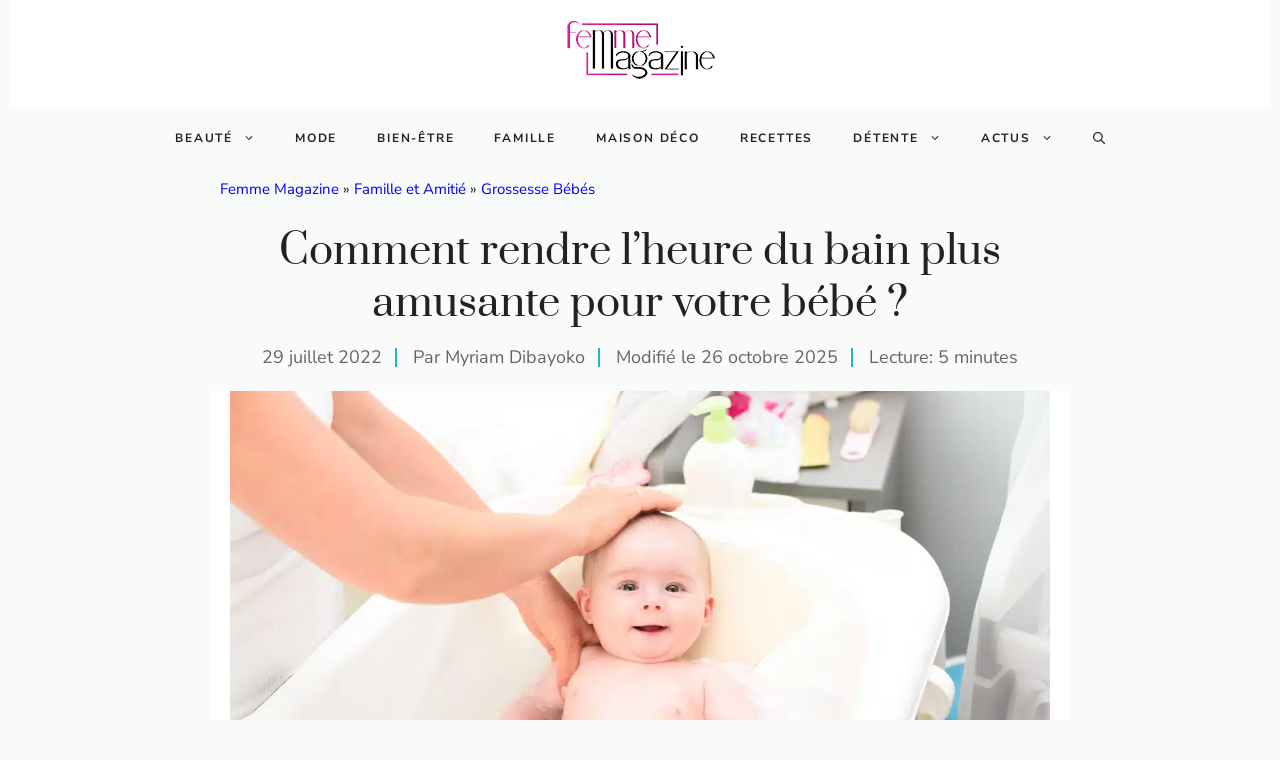

--- FILE ---
content_type: text/html; charset=UTF-8
request_url: https://www.femmemagazine.fr/famille/grossesse-bebes/puericulture-sur-cdiscount.html
body_size: 38664
content:
<!DOCTYPE html>
<html lang="fr-FR">
<head><meta charset="UTF-8"><script>if(navigator.userAgent.match(/MSIE|Internet Explorer/i)||navigator.userAgent.match(/Trident\/7\..*?rv:11/i)){var href=document.location.href;if(!href.match(/[?&]nowprocket/)){if(href.indexOf("?")==-1){if(href.indexOf("#")==-1){document.location.href=href+"?nowprocket=1"}else{document.location.href=href.replace("#","?nowprocket=1#")}}else{if(href.indexOf("#")==-1){document.location.href=href+"&nowprocket=1"}else{document.location.href=href.replace("#","&nowprocket=1#")}}}}</script><script>(()=>{class RocketLazyLoadScripts{constructor(){this.v="2.0.3",this.userEvents=["keydown","keyup","mousedown","mouseup","mousemove","mouseover","mouseenter","mouseout","mouseleave","touchmove","touchstart","touchend","touchcancel","wheel","click","dblclick","input","visibilitychange"],this.attributeEvents=["onblur","onclick","oncontextmenu","ondblclick","onfocus","onmousedown","onmouseenter","onmouseleave","onmousemove","onmouseout","onmouseover","onmouseup","onmousewheel","onscroll","onsubmit"]}async t(){this.i(),this.o(),/iP(ad|hone)/.test(navigator.userAgent)&&this.h(),this.u(),this.l(this),this.m(),this.k(this),this.p(this),this._(),await Promise.all([this.R(),this.L()]),this.lastBreath=Date.now(),this.S(this),this.P(),this.D(),this.O(),this.M(),await this.C(this.delayedScripts.normal),await this.C(this.delayedScripts.defer),await this.C(this.delayedScripts.async),this.F("domReady"),await this.T(),await this.j(),await this.I(),this.F("windowLoad"),await this.A(),window.dispatchEvent(new Event("rocket-allScriptsLoaded")),this.everythingLoaded=!0,this.lastTouchEnd&&await new Promise((t=>setTimeout(t,500-Date.now()+this.lastTouchEnd))),this.H(),this.F("all"),this.U(),this.W()}i(){this.CSPIssue=sessionStorage.getItem("rocketCSPIssue"),document.addEventListener("securitypolicyviolation",(t=>{this.CSPIssue||"script-src-elem"!==t.violatedDirective||"data"!==t.blockedURI||(this.CSPIssue=!0,sessionStorage.setItem("rocketCSPIssue",!0))}),{isRocket:!0})}o(){window.addEventListener("pageshow",(t=>{this.persisted=t.persisted,this.realWindowLoadedFired=!0}),{isRocket:!0}),window.addEventListener("pagehide",(()=>{this.onFirstUserAction=null}),{isRocket:!0})}h(){let t;function e(e){t=e}window.addEventListener("touchstart",e,{isRocket:!0}),window.addEventListener("touchend",(function i(o){Math.abs(o.changedTouches[0].pageX-t.changedTouches[0].pageX)<10&&Math.abs(o.changedTouches[0].pageY-t.changedTouches[0].pageY)<10&&o.timeStamp-t.timeStamp<200&&(o.target.dispatchEvent(new PointerEvent("click",{target:o.target,bubbles:!0,cancelable:!0,detail:1})),event.preventDefault(),window.removeEventListener("touchstart",e,{isRocket:!0}),window.removeEventListener("touchend",i,{isRocket:!0}))}),{isRocket:!0})}q(t){this.userActionTriggered||("mousemove"!==t.type||this.firstMousemoveIgnored?"keyup"===t.type||"mouseover"===t.type||"mouseout"===t.type||(this.userActionTriggered=!0,this.onFirstUserAction&&this.onFirstUserAction()):this.firstMousemoveIgnored=!0),"click"===t.type&&t.preventDefault(),this.savedUserEvents.length>0&&(t.stopPropagation(),t.stopImmediatePropagation()),"touchstart"===this.lastEvent&&"touchend"===t.type&&(this.lastTouchEnd=Date.now()),"click"===t.type&&(this.lastTouchEnd=0),this.lastEvent=t.type,this.savedUserEvents.push(t)}u(){this.savedUserEvents=[],this.userEventHandler=this.q.bind(this),this.userEvents.forEach((t=>window.addEventListener(t,this.userEventHandler,{passive:!1,isRocket:!0})))}U(){this.userEvents.forEach((t=>window.removeEventListener(t,this.userEventHandler,{passive:!1,isRocket:!0}))),this.savedUserEvents.forEach((t=>{t.target.dispatchEvent(new window[t.constructor.name](t.type,t))}))}m(){this.eventsMutationObserver=new MutationObserver((t=>{const e="return false";for(const i of t){if("attributes"===i.type){const t=i.target.getAttribute(i.attributeName);t&&t!==e&&(i.target.setAttribute("data-rocket-"+i.attributeName,t),i.target["rocket"+i.attributeName]=new Function("event",t),i.target.setAttribute(i.attributeName,e))}"childList"===i.type&&i.addedNodes.forEach((t=>{if(t.nodeType===Node.ELEMENT_NODE)for(const i of t.attributes)this.attributeEvents.includes(i.name)&&i.value&&""!==i.value&&(t.setAttribute("data-rocket-"+i.name,i.value),t["rocket"+i.name]=new Function("event",i.value),t.setAttribute(i.name,e))}))}})),this.eventsMutationObserver.observe(document,{subtree:!0,childList:!0,attributeFilter:this.attributeEvents})}H(){this.eventsMutationObserver.disconnect(),this.attributeEvents.forEach((t=>{document.querySelectorAll("[data-rocket-"+t+"]").forEach((e=>{e.setAttribute(t,e.getAttribute("data-rocket-"+t)),e.removeAttribute("data-rocket-"+t)}))}))}k(t){Object.defineProperty(HTMLElement.prototype,"onclick",{get(){return this.rocketonclick||null},set(e){this.rocketonclick=e,this.setAttribute(t.everythingLoaded?"onclick":"data-rocket-onclick","this.rocketonclick(event)")}})}S(t){function e(e,i){let o=e[i];e[i]=null,Object.defineProperty(e,i,{get:()=>o,set(s){t.everythingLoaded?o=s:e["rocket"+i]=o=s}})}e(document,"onreadystatechange"),e(window,"onload"),e(window,"onpageshow");try{Object.defineProperty(document,"readyState",{get:()=>t.rocketReadyState,set(e){t.rocketReadyState=e},configurable:!0}),document.readyState="loading"}catch(t){console.log("WPRocket DJE readyState conflict, bypassing")}}l(t){this.originalAddEventListener=EventTarget.prototype.addEventListener,this.originalRemoveEventListener=EventTarget.prototype.removeEventListener,this.savedEventListeners=[],EventTarget.prototype.addEventListener=function(e,i,o){o&&o.isRocket||!t.B(e,this)&&!t.userEvents.includes(e)||t.B(e,this)&&!t.userActionTriggered||e.startsWith("rocket-")||t.everythingLoaded?t.originalAddEventListener.call(this,e,i,o):t.savedEventListeners.push({target:this,remove:!1,type:e,func:i,options:o})},EventTarget.prototype.removeEventListener=function(e,i,o){o&&o.isRocket||!t.B(e,this)&&!t.userEvents.includes(e)||t.B(e,this)&&!t.userActionTriggered||e.startsWith("rocket-")||t.everythingLoaded?t.originalRemoveEventListener.call(this,e,i,o):t.savedEventListeners.push({target:this,remove:!0,type:e,func:i,options:o})}}F(t){"all"===t&&(EventTarget.prototype.addEventListener=this.originalAddEventListener,EventTarget.prototype.removeEventListener=this.originalRemoveEventListener),this.savedEventListeners=this.savedEventListeners.filter((e=>{let i=e.type,o=e.target||window;return"domReady"===t&&"DOMContentLoaded"!==i&&"readystatechange"!==i||("windowLoad"===t&&"load"!==i&&"readystatechange"!==i&&"pageshow"!==i||(this.B(i,o)&&(i="rocket-"+i),e.remove?o.removeEventListener(i,e.func,e.options):o.addEventListener(i,e.func,e.options),!1))}))}p(t){let e;function i(e){return t.everythingLoaded?e:e.split(" ").map((t=>"load"===t||t.startsWith("load.")?"rocket-jquery-load":t)).join(" ")}function o(o){function s(e){const s=o.fn[e];o.fn[e]=o.fn.init.prototype[e]=function(){return this[0]===window&&t.userActionTriggered&&("string"==typeof arguments[0]||arguments[0]instanceof String?arguments[0]=i(arguments[0]):"object"==typeof arguments[0]&&Object.keys(arguments[0]).forEach((t=>{const e=arguments[0][t];delete arguments[0][t],arguments[0][i(t)]=e}))),s.apply(this,arguments),this}}if(o&&o.fn&&!t.allJQueries.includes(o)){const e={DOMContentLoaded:[],"rocket-DOMContentLoaded":[]};for(const t in e)document.addEventListener(t,(()=>{e[t].forEach((t=>t()))}),{isRocket:!0});o.fn.ready=o.fn.init.prototype.ready=function(i){function s(){parseInt(o.fn.jquery)>2?setTimeout((()=>i.bind(document)(o))):i.bind(document)(o)}return t.realDomReadyFired?!t.userActionTriggered||t.fauxDomReadyFired?s():e["rocket-DOMContentLoaded"].push(s):e.DOMContentLoaded.push(s),o([])},s("on"),s("one"),s("off"),t.allJQueries.push(o)}e=o}t.allJQueries=[],o(window.jQuery),Object.defineProperty(window,"jQuery",{get:()=>e,set(t){o(t)}})}P(){const t=new Map;document.write=document.writeln=function(e){const i=document.currentScript,o=document.createRange(),s=i.parentElement;let n=t.get(i);void 0===n&&(n=i.nextSibling,t.set(i,n));const c=document.createDocumentFragment();o.setStart(c,0),c.appendChild(o.createContextualFragment(e)),s.insertBefore(c,n)}}async R(){return new Promise((t=>{this.userActionTriggered?t():this.onFirstUserAction=t}))}async L(){return new Promise((t=>{document.addEventListener("DOMContentLoaded",(()=>{this.realDomReadyFired=!0,t()}),{isRocket:!0})}))}async I(){return this.realWindowLoadedFired?Promise.resolve():new Promise((t=>{window.addEventListener("load",t,{isRocket:!0})}))}M(){this.pendingScripts=[];this.scriptsMutationObserver=new MutationObserver((t=>{for(const e of t)e.addedNodes.forEach((t=>{"SCRIPT"!==t.tagName||t.noModule||t.isWPRocket||this.pendingScripts.push({script:t,promise:new Promise((e=>{const i=()=>{const i=this.pendingScripts.findIndex((e=>e.script===t));i>=0&&this.pendingScripts.splice(i,1),e()};t.addEventListener("load",i,{isRocket:!0}),t.addEventListener("error",i,{isRocket:!0}),setTimeout(i,1e3)}))})}))})),this.scriptsMutationObserver.observe(document,{childList:!0,subtree:!0})}async j(){await this.J(),this.pendingScripts.length?(await this.pendingScripts[0].promise,await this.j()):this.scriptsMutationObserver.disconnect()}D(){this.delayedScripts={normal:[],async:[],defer:[]},document.querySelectorAll("script[type$=rocketlazyloadscript]").forEach((t=>{t.hasAttribute("data-rocket-src")?t.hasAttribute("async")&&!1!==t.async?this.delayedScripts.async.push(t):t.hasAttribute("defer")&&!1!==t.defer||"module"===t.getAttribute("data-rocket-type")?this.delayedScripts.defer.push(t):this.delayedScripts.normal.push(t):this.delayedScripts.normal.push(t)}))}async _(){await this.L();let t=[];document.querySelectorAll("script[type$=rocketlazyloadscript][data-rocket-src]").forEach((e=>{let i=e.getAttribute("data-rocket-src");if(i&&!i.startsWith("data:")){i.startsWith("//")&&(i=location.protocol+i);try{const o=new URL(i).origin;o!==location.origin&&t.push({src:o,crossOrigin:e.crossOrigin||"module"===e.getAttribute("data-rocket-type")})}catch(t){}}})),t=[...new Map(t.map((t=>[JSON.stringify(t),t]))).values()],this.N(t,"preconnect")}async $(t){if(await this.G(),!0!==t.noModule||!("noModule"in HTMLScriptElement.prototype))return new Promise((e=>{let i;function o(){(i||t).setAttribute("data-rocket-status","executed"),e()}try{if(navigator.userAgent.includes("Firefox/")||""===navigator.vendor||this.CSPIssue)i=document.createElement("script"),[...t.attributes].forEach((t=>{let e=t.nodeName;"type"!==e&&("data-rocket-type"===e&&(e="type"),"data-rocket-src"===e&&(e="src"),i.setAttribute(e,t.nodeValue))})),t.text&&(i.text=t.text),t.nonce&&(i.nonce=t.nonce),i.hasAttribute("src")?(i.addEventListener("load",o,{isRocket:!0}),i.addEventListener("error",(()=>{i.setAttribute("data-rocket-status","failed-network"),e()}),{isRocket:!0}),setTimeout((()=>{i.isConnected||e()}),1)):(i.text=t.text,o()),i.isWPRocket=!0,t.parentNode.replaceChild(i,t);else{const i=t.getAttribute("data-rocket-type"),s=t.getAttribute("data-rocket-src");i?(t.type=i,t.removeAttribute("data-rocket-type")):t.removeAttribute("type"),t.addEventListener("load",o,{isRocket:!0}),t.addEventListener("error",(i=>{this.CSPIssue&&i.target.src.startsWith("data:")?(console.log("WPRocket: CSP fallback activated"),t.removeAttribute("src"),this.$(t).then(e)):(t.setAttribute("data-rocket-status","failed-network"),e())}),{isRocket:!0}),s?(t.fetchPriority="high",t.removeAttribute("data-rocket-src"),t.src=s):t.src="data:text/javascript;base64,"+window.btoa(unescape(encodeURIComponent(t.text)))}}catch(i){t.setAttribute("data-rocket-status","failed-transform"),e()}}));t.setAttribute("data-rocket-status","skipped")}async C(t){const e=t.shift();return e?(e.isConnected&&await this.$(e),this.C(t)):Promise.resolve()}O(){this.N([...this.delayedScripts.normal,...this.delayedScripts.defer,...this.delayedScripts.async],"preload")}N(t,e){this.trash=this.trash||[];let i=!0;var o=document.createDocumentFragment();t.forEach((t=>{const s=t.getAttribute&&t.getAttribute("data-rocket-src")||t.src;if(s&&!s.startsWith("data:")){const n=document.createElement("link");n.href=s,n.rel=e,"preconnect"!==e&&(n.as="script",n.fetchPriority=i?"high":"low"),t.getAttribute&&"module"===t.getAttribute("data-rocket-type")&&(n.crossOrigin=!0),t.crossOrigin&&(n.crossOrigin=t.crossOrigin),t.integrity&&(n.integrity=t.integrity),t.nonce&&(n.nonce=t.nonce),o.appendChild(n),this.trash.push(n),i=!1}})),document.head.appendChild(o)}W(){this.trash.forEach((t=>t.remove()))}async T(){try{document.readyState="interactive"}catch(t){}this.fauxDomReadyFired=!0;try{await this.G(),document.dispatchEvent(new Event("rocket-readystatechange")),await this.G(),document.rocketonreadystatechange&&document.rocketonreadystatechange(),await this.G(),document.dispatchEvent(new Event("rocket-DOMContentLoaded")),await this.G(),window.dispatchEvent(new Event("rocket-DOMContentLoaded"))}catch(t){console.error(t)}}async A(){try{document.readyState="complete"}catch(t){}try{await this.G(),document.dispatchEvent(new Event("rocket-readystatechange")),await this.G(),document.rocketonreadystatechange&&document.rocketonreadystatechange(),await this.G(),window.dispatchEvent(new Event("rocket-load")),await this.G(),window.rocketonload&&window.rocketonload(),await this.G(),this.allJQueries.forEach((t=>t(window).trigger("rocket-jquery-load"))),await this.G();const t=new Event("rocket-pageshow");t.persisted=this.persisted,window.dispatchEvent(t),await this.G(),window.rocketonpageshow&&window.rocketonpageshow({persisted:this.persisted})}catch(t){console.error(t)}}async G(){Date.now()-this.lastBreath>45&&(await this.J(),this.lastBreath=Date.now())}async J(){return document.hidden?new Promise((t=>setTimeout(t))):new Promise((t=>requestAnimationFrame(t)))}B(t,e){return e===document&&"readystatechange"===t||(e===document&&"DOMContentLoaded"===t||(e===window&&"DOMContentLoaded"===t||(e===window&&"load"===t||e===window&&"pageshow"===t)))}static run(){(new RocketLazyLoadScripts).t()}}RocketLazyLoadScripts.run()})();</script>
	
	
	<meta name='robots' content='index, follow, max-image-preview:large, max-snippet:-1, max-video-preview:-1' />
	<style>img:is([sizes="auto" i], [sizes^="auto," i]) { contain-intrinsic-size: 3000px 1500px }</style>
	<meta name="viewport" content="width=device-width, initial-scale=1">
	<!-- This site is optimized with the Yoast SEO plugin v25.7 - https://yoast.com/wordpress/plugins/seo/ -->
	<title>Comment rendre l&#039;heure du bain plus amusante pour votre bébé ?</title>
<link data-wpr-hosted-gf-parameters="family=Prata%3Aregular%7CNunito%20Sans%3Aregular%2C600%2C700&display=swap" href="https://www.femmemagazine.fr/wp-content/cache/fonts/1/google-fonts/css/1/2/f/0b6b50e9ce8898f323e36e272e005.css" rel="stylesheet">
<style id="rocket-critical-css">ul{box-sizing:border-box}.wp-block-post-featured-image{margin-left:0;margin-right:0}.wp-block-post-featured-image{position:relative}:root{--wp--preset--font-size--normal:16px;--wp--preset--font-size--huge:42px}.screen-reader-text{border:0;clip-path:inset(50%);height:1px;margin:-1px;overflow:hidden;padding:0;position:absolute;width:1px;word-wrap:normal!important}div.wpforms-container-full .wpforms-form *{background:none;border:0 none;border-radius:0;-webkit-border-radius:0;-moz-border-radius:0;float:none;font-size:100%;height:auto;letter-spacing:normal;list-style:none;outline:none;position:static;text-decoration:none;text-indent:0;text-shadow:none;text-transform:none;width:auto;visibility:visible;overflow:visible;margin:0;padding:0;box-sizing:border-box;-webkit-box-sizing:border-box;-moz-box-sizing:border-box;-webkit-box-shadow:none;-moz-box-shadow:none;-ms-box-shadow:none;-o-box-shadow:none;box-shadow:none}div.wpforms-container-full .wpforms-form input{margin:0;border:0;padding:0;display:inline-block;vertical-align:middle;background:none;height:auto;-webkit-box-sizing:border-box;-moz-box-sizing:border-box;box-sizing:border-box}div.wpforms-container-full .wpforms-form noscript.wpforms-error-noscript{color:#990000}div.wpforms-container-full .wpforms-form .wpforms-submit-spinner{margin-inline-start:0.5em;display:inline-block;vertical-align:middle;max-width:26px}.sommaire summary .hide{display:none}.sommaire ul{padding:0 1em 1em;margin:0;list-style-type:none;border-radius:4px}.sommaire a{text-wrap:balance}.sommaire .item-h3{margin-left:0.5em}.sommaire .item-h3::before{content:"\22A2";margin-right:0.5em;color:var(--contrast-2)}@-webkit-keyframes downarrow{0%{-webkit-transform:translateY(0);opacity:0.3}100%{-webkit-transform:translateY(0.2em);opacity:1}}@keyframes downarrow{0%{transform:translateY(0);opacity:0.3}100%{transform:translateY(0.2em);opacity:1}}@media (pointer:fine){.sommaire a::after{content:"\2193";display:inline-block;margin-left:0.66em;transform-origin:50% 50%;-webkit-animation:downarrow 0.6s infinite alternate ease-in-out;animation:downarrow 0.6s infinite alternate ease-in-out;visibility:hidden;color:var(--accent)}}span.read-time{display:inline-block;line-height:1.1em;padding-left:16px;margin-left:8px;border-right-color:var(--accent);border-left:2px solid var(--accent);color:var(--contrast-2)}body,figure,h1,html,li,ul{margin:0;padding:0;border:0}html{font-family:sans-serif;-webkit-text-size-adjust:100%;-ms-text-size-adjust:100%;-webkit-font-smoothing:antialiased;-moz-osx-font-smoothing:grayscale}html{box-sizing:border-box}*,::after,::before{box-sizing:inherit}button,input{font-family:inherit;font-size:100%;margin:0}[type=search]{-webkit-appearance:textfield;outline-offset:-2px}[type=search]::-webkit-search-decoration{-webkit-appearance:none}::-moz-focus-inner{border-style:none;padding:0}:-moz-focusring{outline:1px dotted ButtonText}body,button,input{font-family:-apple-system,system-ui,BlinkMacSystemFont,"Segoe UI",Helvetica,Arial,sans-serif,"Apple Color Emoji","Segoe UI Emoji","Segoe UI Symbol";font-weight:400;text-transform:none;font-size:17px;line-height:1.5}h1{font-family:inherit;font-size:100%;font-style:inherit;font-weight:inherit}h1{font-size:42px;margin-bottom:20px;line-height:1.2em;font-weight:400;text-transform:none}ul{margin:0 0 1.5em 3em}ul{list-style:disc}li>ul{margin-bottom:0;margin-left:1.5em}figure{margin:0}img{height:auto;max-width:100%}button{background:#55555e;color:#fff;border:1px solid transparent;-webkit-appearance:button;padding:10px 20px}input[type=search]{border:1px solid;border-radius:0;padding:10px 15px;max-width:100%}a{text-decoration:none}.screen-reader-text{border:0;clip:rect(1px,1px,1px,1px);clip-path:inset(50%);height:1px;margin:-1px;overflow:hidden;padding:0;position:absolute!important;width:1px;word-wrap:normal!important}.main-navigation{z-index:100;padding:0;clear:both;display:block}.main-navigation a{display:block;text-decoration:none;font-weight:400;text-transform:none;font-size:15px}.main-navigation ul{list-style:none;margin:0;padding-left:0}.main-navigation .main-nav ul li a{padding-left:20px;padding-right:20px;line-height:60px}.inside-navigation{position:relative}.main-navigation .inside-navigation{display:flex;align-items:center;flex-wrap:wrap;justify-content:space-between}.main-navigation .main-nav>ul{display:flex;flex-wrap:wrap;align-items:center}.main-navigation li{position:relative}.main-navigation .menu-bar-items{display:flex;align-items:center;font-size:15px}.main-navigation .menu-bar-items a{color:inherit}.main-navigation .menu-bar-item{position:relative}.main-navigation .menu-bar-item>a{padding-left:20px;padding-right:20px;line-height:60px}.nav-align-center .inside-navigation{justify-content:center}.nav-align-center .main-nav>ul{justify-content:center}.main-navigation ul ul{display:block;box-shadow:1px 1px 0 rgba(0,0,0,.1);float:left;position:absolute;left:-99999px;opacity:0;z-index:99999;width:200px;text-align:left;top:auto;height:0;overflow:hidden}.main-navigation ul ul a{display:block}.main-navigation ul ul li{width:100%}.main-navigation .main-nav ul ul li a{line-height:normal;padding:10px 20px;font-size:14px}.main-navigation .main-nav ul li.menu-item-has-children>a{padding-right:0;position:relative}.menu-item-has-children .dropdown-menu-toggle{display:inline-block;height:100%;clear:both;padding-right:20px;padding-left:10px}.site-header{position:relative}.inside-header{padding:20px 40px}.inside-header{display:flex;align-items:center}.header-aligned-center:not([class*=nav-float-]) .inside-header{justify-content:center;flex-direction:column;text-align:center}.grid-container{margin-left:auto;margin-right:auto;max-width:1200px}.gp-icon{display:inline-flex;align-self:center}.gp-icon svg{height:1em;width:1em;top:.125em;position:relative;fill:currentColor}.icon-menu-bars svg:nth-child(2),.icon-search svg:nth-child(2){display:none}.menu-toggle{display:none}.menu-toggle{padding:0 20px;line-height:60px;margin:0;font-weight:400;text-transform:none;font-size:15px}.menu-toggle .mobile-menu{padding-left:3px}.menu-toggle .gp-icon+.mobile-menu{padding-left:9px}button.menu-toggle{background-color:transparent;flex-grow:1;border:0;text-align:center}.has-menu-bar-items button.menu-toggle{flex-grow:0}@media (max-width:768px){.inside-header{flex-direction:column;text-align:center}}body{background-color:var(--base-2);color:var(--contrast)}a{color:#0000EE}.grid-container{max-width:1260px}:root{--contrast:#222222;--contrast-2:#666666;--contrast-3:#33455c;--base:#ebedf0;--base-2:#f9fafa;--base-3:#ffffff;--accent:#29b1cc}.gp-modal:not(.gp-modal--open):not(.gp-modal--transition){display:none}.gp-modal__overlay{display:none;position:fixed;top:0;left:0;right:0;bottom:0;background:rgba(0,0,0,0.2);display:flex;justify-content:center;align-items:center;z-index:10000;backdrop-filter:blur(3px);opacity:0}.gp-modal__container{max-width:100%;max-height:100vh;transform:scale(0.9);padding:0 10px}.search-modal-fields{display:flex}.gp-search-modal .gp-modal__overlay{align-items:flex-start;padding-top:25vh;background:var(--gp-search-modal-overlay-bg-color)}.search-modal-form{width:500px;max-width:100%;background-color:var(--gp-search-modal-bg-color);color:var(--gp-search-modal-text-color)}.search-modal-form .search-field{width:100%;height:60px;background-color:transparent;border:0;appearance:none;color:currentColor}.search-modal-fields button{background-color:transparent;border:0;color:currentColor;width:60px}body,button,input{font-family:Nunito Sans,sans-serif;font-size:18px}body{line-height:1.5}h1{font-family:Prata,serif;font-size:40px;line-height:1.3em;margin-bottom:30px}@media (max-width:768px){h1{font-size:36px;line-height:1.3em}}.main-navigation a,.main-navigation .menu-toggle,.main-navigation .menu-bar-items{font-family:Nunito Sans,sans-serif;font-weight:bold;text-transform:uppercase;font-size:12px;letter-spacing:0.15em}@media (max-width:1024px){.main-navigation a,.main-navigation .menu-toggle,.main-navigation .menu-bar-items{font-size:14px}}.main-navigation .menu-toggle{font-family:inherit}@media (max-width:1024px){.main-navigation .menu-toggle{font-size:22px}}@media (max-width:768px){.main-navigation .menu-toggle{font-size:22px}}.site-header{background-color:var(--base-3)}.main-navigation .main-nav ul li a,.main-navigation .menu-toggle,.main-navigation .menu-bar-items{color:var(--contrast)}.main-navigation .main-nav ul li[class*="current-menu-"]>a{color:var(--contrast)}.main-navigation ul ul{background-color:var(--base)}h1{color:var(--contrast)}input[type="search"]{color:var(--contrast);background-color:var(--base-2);border-color:var(--base)}:root{--gp-search-modal-bg-color:var(--base-3);--gp-search-modal-text-color:var(--contrast);--gp-search-modal-overlay-bg-color:rgba(0,0,0,0.2)}.inside-header{padding:20px 30px 20px 30px}.nav-below-header .main-navigation .inside-navigation.grid-container{padding:0px 10px 0px 10px}@media (max-width:768px){.inside-header{padding-top:20px;padding-right:30px;padding-bottom:20px;padding-left:30px}}@media (max-width:992px){.main-navigation .menu-toggle,.main-navigation .menu-bar-item>a{padding-left:5px;padding-right:5px}.main-navigation .main-nav ul li a,.main-navigation .menu-toggle,.main-navigation .menu-bar-item>a{line-height:40px}}.main-navigation.slideout-navigation .main-nav>ul>li>a{line-height:50px}.sommaire summary .hide{display:none}.sommaire ul{padding:0 1em 1em;margin:0;list-style-type:none;border-radius:4px}.sommaire a{text-wrap:balance}.sommaire .item-h3{margin-left:0.5em}.sommaire .item-h3::before{content:"\22A2";margin-right:0.5em;color:var(--contrast-2)}@-webkit-keyframes downarrow{0%{-webkit-transform:translateY(0);opacity:0.3}100%{-webkit-transform:translateY(0.2em);opacity:1}}@keyframes downarrow{0%{transform:translateY(0);opacity:0.3}100%{transform:translateY(0.2em);opacity:1}}@media (pointer:fine){.sommaire a::after{content:"\2193";display:inline-block;margin-left:0.66em;transform-origin:50% 50%;-webkit-animation:downarrow 0.6s infinite alternate ease-in-out;animation:downarrow 0.6s infinite alternate ease-in-out;visibility:hidden;color:var(--accent)}}span.read-time{display:inline-block;line-height:1.1em;padding-left:16px;margin-left:8px;border-right-color:var(--accent);border-left:2px solid var(--accent);color:var(--contrast-2)}.slideout-navigation.main-navigation:not(.is-open):not(.slideout-transition){display:none}.slideout-navigation.main-navigation:not(.slideout-transition).do-overlay{opacity:1}.slideout-navigation button.slideout-exit{background:0 0;width:100%;text-align:left;padding-top:20px;padding-bottom:20px;box-sizing:border-box;border:0}.slideout-navigation .main-nav{margin-bottom:40px}.slideout-navigation .slideout-menu{display:block}#generate-slideout-menu{z-index:100001}#generate-slideout-menu .slideout-menu li{float:none;width:100%;clear:both;text-align:left}#generate-slideout-menu.do-overlay li{text-align:center}#generate-slideout-menu.main-navigation ul ul{display:none}#generate-slideout-menu.main-navigation .main-nav ul ul{position:relative;top:0;left:0;width:100%}.slideout-navigation .menu-item-has-children .dropdown-menu-toggle{float:right}.slideout-navigation.do-overlay{transform:none!important;width:100%;text-align:center;left:0;right:0}.slideout-navigation.do-overlay .inside-navigation{display:flex;flex-direction:column;padding:10% 10% 0;max-width:700px}.slideout-navigation.do-overlay .inside-navigation .main-nav{margin-left:auto;margin-right:auto;min-width:250px}.slideout-navigation.do-overlay .slideout-exit{position:fixed;right:0;top:0;width:auto;font-size:25px}.slideout-navigation.do-overlay .slideout-menu li a{display:inline-block}.slideout-navigation.do-overlay .slideout-menu li{margin-bottom:5px}#generate-slideout-menu.do-overlay .slideout-menu li,.slideout-navigation.do-overlay .inside-navigation{text-align:center}.slideout-navigation.do-overlay .menu-item-has-children .dropdown-menu-toggle{border-left:1px solid rgba(0,0,0,.07);padding:0 10px;margin:0 0 0 10px}.slideout-navigation.do-overlay ul ul{box-shadow:0 0 0}@media (max-width:768px){.slideout-navigation.do-overlay .slideout-exit{position:static;text-align:center}}</style>
	<meta name="description" content="Transformez l&#039;heure du bain en moment de joie pour votre bébé ! Idées, jeux, conseils sécurité et accessoires pour un rituel amusant" />
	<link rel="canonical" href="https://www.femmemagazine.fr/famille/grossesse-bebes/puericulture-sur-cdiscount.html" />
	<meta property="og:locale" content="fr_FR" />
	<meta property="og:type" content="article" />
	<meta property="og:title" content="Comment rendre l&#039;heure du bain plus amusante pour votre bébé ?" />
	<meta property="og:description" content="Transformez l&#039;heure du bain en moment de joie pour votre bébé ! Idées, jeux, conseils sécurité et accessoires pour un rituel amusant" />
	<meta property="og:url" content="https://www.femmemagazine.fr/famille/grossesse-bebes/puericulture-sur-cdiscount.html" />
	<meta property="og:site_name" content="Femme Magazine" />
	<meta property="article:published_time" content="2022-07-29T03:45:42+00:00" />
	<meta property="article:modified_time" content="2025-10-26T21:05:20+00:00" />
	<meta property="og:image" content="https://www.femmemagazine.fr/wp-content/uploads/2022/07/adorable-baby-girl-in-bath-with-mother-looking-up-2021-08-28-14-28-28-utc-1.jpg" />
	<meta property="og:image:width" content="1200" />
	<meta property="og:image:height" content="642" />
	<meta property="og:image:type" content="image/jpeg" />
	<meta name="author" content="Myriam Dibayoko" />
	<meta name="twitter:card" content="summary_large_image" />
	<meta name="twitter:label1" content="Écrit par" />
	<meta name="twitter:data1" content="Myriam Dibayoko" />
	<meta name="twitter:label2" content="Durée de lecture estimée" />
	<meta name="twitter:data2" content="5 minutes" />
	<script type="application/ld+json" class="yoast-schema-graph">{"@context":"https://schema.org","@graph":[{"@type":"Article","@id":"https://www.femmemagazine.fr/famille/grossesse-bebes/puericulture-sur-cdiscount.html#article","isPartOf":{"@id":"https://www.femmemagazine.fr/famille/grossesse-bebes/puericulture-sur-cdiscount.html"},"author":{"name":"Myriam Dibayoko","@id":"https://www.femmemagazine.fr/#/schema/person/a7c009c1866ea9cb2cdb940c84b93be3"},"headline":"Comment rendre l&rsquo;heure du bain plus amusante pour votre bébé ?","datePublished":"2022-07-29T03:45:42+00:00","dateModified":"2025-10-26T21:05:20+00:00","mainEntityOfPage":{"@id":"https://www.femmemagazine.fr/famille/grossesse-bebes/puericulture-sur-cdiscount.html"},"wordCount":962,"publisher":{"@id":"https://www.femmemagazine.fr/#organization"},"image":{"@id":"https://www.femmemagazine.fr/famille/grossesse-bebes/puericulture-sur-cdiscount.html#primaryimage"},"thumbnailUrl":"https://www.femmemagazine.fr/wp-content/uploads/2022/07/adorable-baby-girl-in-bath-with-mother-looking-up-2021-08-28-14-28-28-utc-1.jpg","keywords":["bébé"],"articleSection":["Grossesse Bébés"],"inLanguage":"fr-FR"},{"@type":"WebPage","@id":"https://www.femmemagazine.fr/famille/grossesse-bebes/puericulture-sur-cdiscount.html","url":"https://www.femmemagazine.fr/famille/grossesse-bebes/puericulture-sur-cdiscount.html","name":"Comment rendre l'heure du bain plus amusante pour votre bébé ?","isPartOf":{"@id":"https://www.femmemagazine.fr/#website"},"primaryImageOfPage":{"@id":"https://www.femmemagazine.fr/famille/grossesse-bebes/puericulture-sur-cdiscount.html#primaryimage"},"image":{"@id":"https://www.femmemagazine.fr/famille/grossesse-bebes/puericulture-sur-cdiscount.html#primaryimage"},"thumbnailUrl":"https://www.femmemagazine.fr/wp-content/uploads/2022/07/adorable-baby-girl-in-bath-with-mother-looking-up-2021-08-28-14-28-28-utc-1.jpg","datePublished":"2022-07-29T03:45:42+00:00","dateModified":"2025-10-26T21:05:20+00:00","description":"Transformez l'heure du bain en moment de joie pour votre bébé ! Idées, jeux, conseils sécurité et accessoires pour un rituel amusant","breadcrumb":{"@id":"https://www.femmemagazine.fr/famille/grossesse-bebes/puericulture-sur-cdiscount.html#breadcrumb"},"inLanguage":"fr-FR","potentialAction":[{"@type":"ReadAction","target":["https://www.femmemagazine.fr/famille/grossesse-bebes/puericulture-sur-cdiscount.html"]}]},{"@type":"ImageObject","inLanguage":"fr-FR","@id":"https://www.femmemagazine.fr/famille/grossesse-bebes/puericulture-sur-cdiscount.html#primaryimage","url":"https://www.femmemagazine.fr/wp-content/uploads/2022/07/adorable-baby-girl-in-bath-with-mother-looking-up-2021-08-28-14-28-28-utc-1.jpg","contentUrl":"https://www.femmemagazine.fr/wp-content/uploads/2022/07/adorable-baby-girl-in-bath-with-mother-looking-up-2021-08-28-14-28-28-utc-1.jpg","width":1200,"height":642},{"@type":"BreadcrumbList","@id":"https://www.femmemagazine.fr/famille/grossesse-bebes/puericulture-sur-cdiscount.html#breadcrumb","itemListElement":[{"@type":"ListItem","position":1,"name":"Femme Magazine","item":"https://www.femmemagazine.fr/"},{"@type":"ListItem","position":2,"name":"Famille et Amitié","item":"https://www.femmemagazine.fr/famille"},{"@type":"ListItem","position":3,"name":"Grossesse Bébés","item":"https://www.femmemagazine.fr/famille/grossesse-bebes"}]},{"@type":"WebSite","@id":"https://www.femmemagazine.fr/#website","url":"https://www.femmemagazine.fr/","name":"Femme Magazine","description":"Magazine Femme Actuelle &amp; Moderne","publisher":{"@id":"https://www.femmemagazine.fr/#organization"},"potentialAction":[{"@type":"SearchAction","target":{"@type":"EntryPoint","urlTemplate":"https://www.femmemagazine.fr/?s={search_term_string}"},"query-input":{"@type":"PropertyValueSpecification","valueRequired":true,"valueName":"search_term_string"}}],"inLanguage":"fr-FR"},{"@type":"Organization","@id":"https://www.femmemagazine.fr/#organization","name":"Femme Magazine","url":"https://www.femmemagazine.fr/","logo":{"@type":"ImageObject","inLanguage":"fr-FR","@id":"https://www.femmemagazine.fr/#/schema/logo/image/","url":"","contentUrl":"","caption":"Femme Magazine"},"image":{"@id":"https://www.femmemagazine.fr/#/schema/logo/image/"}},{"@type":"Person","@id":"https://www.femmemagazine.fr/#/schema/person/a7c009c1866ea9cb2cdb940c84b93be3","name":"Myriam Dibayoko","image":{"@type":"ImageObject","inLanguage":"fr-FR","@id":"https://www.femmemagazine.fr/#/schema/person/image/","url":"https://secure.gravatar.com/avatar/5a9bb98878ed5134509df299fb16cbdb0b17c615ec40157afc1bb68bb0210b40?s=96&d=mm&r=g","contentUrl":"https://secure.gravatar.com/avatar/5a9bb98878ed5134509df299fb16cbdb0b17c615ec40157afc1bb68bb0210b40?s=96&d=mm&r=g","caption":"Myriam Dibayoko"},"description":"La grossesse, la parentalité et l’enfance sont mes sujets de cœur. Je partage mes conseils, mes découvertes et mes jeux préférés pour accompagner les parents à chaque étape, de l’attente du bébé jusqu’aux premiers pas.","url":"https://www.femmemagazine.fr/author/myriamo"}]}</script>
	<!-- / Yoast SEO plugin. -->


<link href='https://fonts.gstatic.com' crossorigin rel='preconnect' />
<link href='https://fonts.googleapis.com' crossorigin rel='preconnect' />
<link rel="alternate" type="application/rss+xml" title="Femme Magazine &raquo; Flux" href="https://www.femmemagazine.fr/feed" />
<link rel="alternate" type="application/rss+xml" title="Femme Magazine &raquo; Flux des commentaires" href="https://www.femmemagazine.fr/comments/feed" />
<style id='wp-emoji-styles-inline-css'>

	img.wp-smiley, img.emoji {
		display: inline !important;
		border: none !important;
		box-shadow: none !important;
		height: 1em !important;
		width: 1em !important;
		margin: 0 0.07em !important;
		vertical-align: -0.1em !important;
		background: none !important;
		padding: 0 !important;
	}
</style>
<link rel='preload'  href='https://www.femmemagazine.fr/wp-includes/css/dist/block-library/style.min.css?ver=6.8.3' data-rocket-async="style" as="style" onload="this.onload=null;this.rel='stylesheet'" onerror="this.removeAttribute('data-rocket-async')"  media='all' />
<style id='classic-theme-styles-inline-css'>
/*! This file is auto-generated */
.wp-block-button__link{color:#fff;background-color:#32373c;border-radius:9999px;box-shadow:none;text-decoration:none;padding:calc(.667em + 2px) calc(1.333em + 2px);font-size:1.125em}.wp-block-file__button{background:#32373c;color:#fff;text-decoration:none}
</style>
<style id='affimax-box-style-inline-css'>


</style>
<style id='global-styles-inline-css'>
:root{--wp--preset--aspect-ratio--square: 1;--wp--preset--aspect-ratio--4-3: 4/3;--wp--preset--aspect-ratio--3-4: 3/4;--wp--preset--aspect-ratio--3-2: 3/2;--wp--preset--aspect-ratio--2-3: 2/3;--wp--preset--aspect-ratio--16-9: 16/9;--wp--preset--aspect-ratio--9-16: 9/16;--wp--preset--color--black: #000000;--wp--preset--color--cyan-bluish-gray: #abb8c3;--wp--preset--color--white: #ffffff;--wp--preset--color--pale-pink: #f78da7;--wp--preset--color--vivid-red: #cf2e2e;--wp--preset--color--luminous-vivid-orange: #ff6900;--wp--preset--color--luminous-vivid-amber: #fcb900;--wp--preset--color--light-green-cyan: #7bdcb5;--wp--preset--color--vivid-green-cyan: #00d084;--wp--preset--color--pale-cyan-blue: #8ed1fc;--wp--preset--color--vivid-cyan-blue: #0693e3;--wp--preset--color--vivid-purple: #9b51e0;--wp--preset--color--contrast: var(--contrast);--wp--preset--color--contrast-2: var(--contrast-2);--wp--preset--color--contrast-3: var(--contrast-3);--wp--preset--color--base: var(--base);--wp--preset--color--base-2: var(--base-2);--wp--preset--color--base-3: var(--base-3);--wp--preset--color--accent: var(--accent);--wp--preset--gradient--vivid-cyan-blue-to-vivid-purple: linear-gradient(135deg,rgba(6,147,227,1) 0%,rgb(155,81,224) 100%);--wp--preset--gradient--light-green-cyan-to-vivid-green-cyan: linear-gradient(135deg,rgb(122,220,180) 0%,rgb(0,208,130) 100%);--wp--preset--gradient--luminous-vivid-amber-to-luminous-vivid-orange: linear-gradient(135deg,rgba(252,185,0,1) 0%,rgba(255,105,0,1) 100%);--wp--preset--gradient--luminous-vivid-orange-to-vivid-red: linear-gradient(135deg,rgba(255,105,0,1) 0%,rgb(207,46,46) 100%);--wp--preset--gradient--very-light-gray-to-cyan-bluish-gray: linear-gradient(135deg,rgb(238,238,238) 0%,rgb(169,184,195) 100%);--wp--preset--gradient--cool-to-warm-spectrum: linear-gradient(135deg,rgb(74,234,220) 0%,rgb(151,120,209) 20%,rgb(207,42,186) 40%,rgb(238,44,130) 60%,rgb(251,105,98) 80%,rgb(254,248,76) 100%);--wp--preset--gradient--blush-light-purple: linear-gradient(135deg,rgb(255,206,236) 0%,rgb(152,150,240) 100%);--wp--preset--gradient--blush-bordeaux: linear-gradient(135deg,rgb(254,205,165) 0%,rgb(254,45,45) 50%,rgb(107,0,62) 100%);--wp--preset--gradient--luminous-dusk: linear-gradient(135deg,rgb(255,203,112) 0%,rgb(199,81,192) 50%,rgb(65,88,208) 100%);--wp--preset--gradient--pale-ocean: linear-gradient(135deg,rgb(255,245,203) 0%,rgb(182,227,212) 50%,rgb(51,167,181) 100%);--wp--preset--gradient--electric-grass: linear-gradient(135deg,rgb(202,248,128) 0%,rgb(113,206,126) 100%);--wp--preset--gradient--midnight: linear-gradient(135deg,rgb(2,3,129) 0%,rgb(40,116,252) 100%);--wp--preset--font-size--small: 13px;--wp--preset--font-size--medium: 20px;--wp--preset--font-size--large: 36px;--wp--preset--font-size--x-large: 42px;--wp--preset--spacing--20: 0.44rem;--wp--preset--spacing--30: 0.67rem;--wp--preset--spacing--40: 1rem;--wp--preset--spacing--50: 1.5rem;--wp--preset--spacing--60: 2.25rem;--wp--preset--spacing--70: 3.38rem;--wp--preset--spacing--80: 5.06rem;--wp--preset--shadow--natural: 6px 6px 9px rgba(0, 0, 0, 0.2);--wp--preset--shadow--deep: 12px 12px 50px rgba(0, 0, 0, 0.4);--wp--preset--shadow--sharp: 6px 6px 0px rgba(0, 0, 0, 0.2);--wp--preset--shadow--outlined: 6px 6px 0px -3px rgba(255, 255, 255, 1), 6px 6px rgba(0, 0, 0, 1);--wp--preset--shadow--crisp: 6px 6px 0px rgba(0, 0, 0, 1);}:where(.is-layout-flex){gap: 0.5em;}:where(.is-layout-grid){gap: 0.5em;}body .is-layout-flex{display: flex;}.is-layout-flex{flex-wrap: wrap;align-items: center;}.is-layout-flex > :is(*, div){margin: 0;}body .is-layout-grid{display: grid;}.is-layout-grid > :is(*, div){margin: 0;}:where(.wp-block-columns.is-layout-flex){gap: 2em;}:where(.wp-block-columns.is-layout-grid){gap: 2em;}:where(.wp-block-post-template.is-layout-flex){gap: 1.25em;}:where(.wp-block-post-template.is-layout-grid){gap: 1.25em;}.has-black-color{color: var(--wp--preset--color--black) !important;}.has-cyan-bluish-gray-color{color: var(--wp--preset--color--cyan-bluish-gray) !important;}.has-white-color{color: var(--wp--preset--color--white) !important;}.has-pale-pink-color{color: var(--wp--preset--color--pale-pink) !important;}.has-vivid-red-color{color: var(--wp--preset--color--vivid-red) !important;}.has-luminous-vivid-orange-color{color: var(--wp--preset--color--luminous-vivid-orange) !important;}.has-luminous-vivid-amber-color{color: var(--wp--preset--color--luminous-vivid-amber) !important;}.has-light-green-cyan-color{color: var(--wp--preset--color--light-green-cyan) !important;}.has-vivid-green-cyan-color{color: var(--wp--preset--color--vivid-green-cyan) !important;}.has-pale-cyan-blue-color{color: var(--wp--preset--color--pale-cyan-blue) !important;}.has-vivid-cyan-blue-color{color: var(--wp--preset--color--vivid-cyan-blue) !important;}.has-vivid-purple-color{color: var(--wp--preset--color--vivid-purple) !important;}.has-black-background-color{background-color: var(--wp--preset--color--black) !important;}.has-cyan-bluish-gray-background-color{background-color: var(--wp--preset--color--cyan-bluish-gray) !important;}.has-white-background-color{background-color: var(--wp--preset--color--white) !important;}.has-pale-pink-background-color{background-color: var(--wp--preset--color--pale-pink) !important;}.has-vivid-red-background-color{background-color: var(--wp--preset--color--vivid-red) !important;}.has-luminous-vivid-orange-background-color{background-color: var(--wp--preset--color--luminous-vivid-orange) !important;}.has-luminous-vivid-amber-background-color{background-color: var(--wp--preset--color--luminous-vivid-amber) !important;}.has-light-green-cyan-background-color{background-color: var(--wp--preset--color--light-green-cyan) !important;}.has-vivid-green-cyan-background-color{background-color: var(--wp--preset--color--vivid-green-cyan) !important;}.has-pale-cyan-blue-background-color{background-color: var(--wp--preset--color--pale-cyan-blue) !important;}.has-vivid-cyan-blue-background-color{background-color: var(--wp--preset--color--vivid-cyan-blue) !important;}.has-vivid-purple-background-color{background-color: var(--wp--preset--color--vivid-purple) !important;}.has-black-border-color{border-color: var(--wp--preset--color--black) !important;}.has-cyan-bluish-gray-border-color{border-color: var(--wp--preset--color--cyan-bluish-gray) !important;}.has-white-border-color{border-color: var(--wp--preset--color--white) !important;}.has-pale-pink-border-color{border-color: var(--wp--preset--color--pale-pink) !important;}.has-vivid-red-border-color{border-color: var(--wp--preset--color--vivid-red) !important;}.has-luminous-vivid-orange-border-color{border-color: var(--wp--preset--color--luminous-vivid-orange) !important;}.has-luminous-vivid-amber-border-color{border-color: var(--wp--preset--color--luminous-vivid-amber) !important;}.has-light-green-cyan-border-color{border-color: var(--wp--preset--color--light-green-cyan) !important;}.has-vivid-green-cyan-border-color{border-color: var(--wp--preset--color--vivid-green-cyan) !important;}.has-pale-cyan-blue-border-color{border-color: var(--wp--preset--color--pale-cyan-blue) !important;}.has-vivid-cyan-blue-border-color{border-color: var(--wp--preset--color--vivid-cyan-blue) !important;}.has-vivid-purple-border-color{border-color: var(--wp--preset--color--vivid-purple) !important;}.has-vivid-cyan-blue-to-vivid-purple-gradient-background{background: var(--wp--preset--gradient--vivid-cyan-blue-to-vivid-purple) !important;}.has-light-green-cyan-to-vivid-green-cyan-gradient-background{background: var(--wp--preset--gradient--light-green-cyan-to-vivid-green-cyan) !important;}.has-luminous-vivid-amber-to-luminous-vivid-orange-gradient-background{background: var(--wp--preset--gradient--luminous-vivid-amber-to-luminous-vivid-orange) !important;}.has-luminous-vivid-orange-to-vivid-red-gradient-background{background: var(--wp--preset--gradient--luminous-vivid-orange-to-vivid-red) !important;}.has-very-light-gray-to-cyan-bluish-gray-gradient-background{background: var(--wp--preset--gradient--very-light-gray-to-cyan-bluish-gray) !important;}.has-cool-to-warm-spectrum-gradient-background{background: var(--wp--preset--gradient--cool-to-warm-spectrum) !important;}.has-blush-light-purple-gradient-background{background: var(--wp--preset--gradient--blush-light-purple) !important;}.has-blush-bordeaux-gradient-background{background: var(--wp--preset--gradient--blush-bordeaux) !important;}.has-luminous-dusk-gradient-background{background: var(--wp--preset--gradient--luminous-dusk) !important;}.has-pale-ocean-gradient-background{background: var(--wp--preset--gradient--pale-ocean) !important;}.has-electric-grass-gradient-background{background: var(--wp--preset--gradient--electric-grass) !important;}.has-midnight-gradient-background{background: var(--wp--preset--gradient--midnight) !important;}.has-small-font-size{font-size: var(--wp--preset--font-size--small) !important;}.has-medium-font-size{font-size: var(--wp--preset--font-size--medium) !important;}.has-large-font-size{font-size: var(--wp--preset--font-size--large) !important;}.has-x-large-font-size{font-size: var(--wp--preset--font-size--x-large) !important;}
:where(.wp-block-post-template.is-layout-flex){gap: 1.25em;}:where(.wp-block-post-template.is-layout-grid){gap: 1.25em;}
:where(.wp-block-columns.is-layout-flex){gap: 2em;}:where(.wp-block-columns.is-layout-grid){gap: 2em;}
:root :where(.wp-block-pullquote){font-size: 1.5em;line-height: 1.6;}
</style>
<link data-minify="1" rel='preload'  href='https://www.femmemagazine.fr/wp-content/cache/min/1/wp-content/plugins/affimax/css/style.css?ver=1765209585' data-rocket-async="style" as="style" onload="this.onload=null;this.rel='stylesheet'" onerror="this.removeAttribute('data-rocket-async')"  media='all' />
<style id='afxshop-inline-css'>
.icon-rank i {color:#bc00bc;text-shadow: 1px 1px 1px #ccc}
.afxshop .afxshop-button, .btnafx, .afxshop-small .afxshop-price, .afx_arrow_next, .afx_arrow_prev {background-color:#bc00bc !important}
.afxshop .afx-border .afxshop-button, .afx-border .btnafx, .afxshop-small .afx-border .afxshop-price {background-color:transparent !important; color:#bc00bc !important; border:2px solid #bc00bc; }.afxshop-small .afx-border .afxshop-price, .afxshop .afx-border .afxshop-button, .afx-border a.btnafx { text-shadow: none; }
.afxshop .afxshop-autodescr {overflow: hidden; text-overflow: ellipsis; display: -webkit-box; -webkit-line-clamp: 4; -webkit-box-orient: vertical;}
.afxshop-grid .afxshop-item {flex: 1 0 calc(33% - 1em)}
.afxshop-date span::before, .mtn_content span::before { content : "Prix mis à jour le "; }
</style>
<link data-minify="1" rel='preload'  href='https://www.femmemagazine.fr/wp-content/cache/min/1/wp-content/plugins/authors-list/backend/assets/css/front.css?ver=1765209585' data-rocket-async="style" as="style" onload="this.onload=null;this.rel='stylesheet'" onerror="this.removeAttribute('data-rocket-async')"  media='all' />
<link data-minify="1" rel='preload'  href='https://www.femmemagazine.fr/wp-content/cache/min/1/wp-content/plugins/authors-list/backend/assets/css/jquery-ui.css?ver=1765209585' data-rocket-async="style" as="style" onload="this.onload=null;this.rel='stylesheet'" onerror="this.removeAttribute('data-rocket-async')"  media='all' />
<link rel='preload'  href='https://www.femmemagazine.fr/wp-content/plugins/gn-publisher/assets/css/gn-frontend-gnfollow.min.css?ver=1.5.23' data-rocket-async="style" as="style" onload="this.onload=null;this.rel='stylesheet'" onerror="this.removeAttribute('data-rocket-async')"  media='all' />
<link rel='preload'  href='https://www.femmemagazine.fr/wp-content/plugins/complianz-gdpr/assets/css/cookieblocker.min.css?ver=1755346887' data-rocket-async="style" as="style" onload="this.onload=null;this.rel='stylesheet'" onerror="this.removeAttribute('data-rocket-async')"  media='all' />
<link rel='preload'  href='https://www.femmemagazine.fr/wp-content/plugins/wpforms-lite/assets/css/frontend/classic/wpforms-full.min.css?ver=1.9.7.3' data-rocket-async="style" as="style" onload="this.onload=null;this.rel='stylesheet'" onerror="this.removeAttribute('data-rocket-async')"  media='all' />
<link data-minify="1" rel='preload'  href='https://www.femmemagazine.fr/wp-content/cache/min/1/wp-content/themes/zweet/style.css?ver=1765209585' data-rocket-async="style" as="style" onload="this.onload=null;this.rel='stylesheet'" onerror="this.removeAttribute('data-rocket-async')"  media='all' />
<link rel='preload'  href='https://www.femmemagazine.fr/wp-content/themes/generatepress/assets/css/main.min.css?ver=3.6.0' data-rocket-async="style" as="style" onload="this.onload=null;this.rel='stylesheet'" onerror="this.removeAttribute('data-rocket-async')"  media='all' />
<style id='generate-style-inline-css'>
.is-right-sidebar{width:30%;}.is-left-sidebar{width:30%;}.site-content .content-area{width:100%;}@media (max-width: 992px){.main-navigation .menu-toggle,.sidebar-nav-mobile:not(#sticky-placeholder){display:block;}.main-navigation ul,.gen-sidebar-nav,.main-navigation:not(.slideout-navigation):not(.toggled) .main-nav > ul,.has-inline-mobile-toggle #site-navigation .inside-navigation > *:not(.navigation-search):not(.main-nav){display:none;}.nav-align-right .inside-navigation,.nav-align-center .inside-navigation{justify-content:space-between;}}
.dynamic-author-image-rounded{border-radius:100%;}.dynamic-featured-image, .dynamic-author-image{vertical-align:middle;}.one-container.blog .dynamic-content-template:not(:last-child), .one-container.archive .dynamic-content-template:not(:last-child){padding-bottom:0px;}.dynamic-entry-excerpt > p:last-child{margin-bottom:0px;}
</style>

<link rel='preload'  href='https://www.femmemagazine.fr/wp-content/uploads/generatepress/style.min.css?ver=1764669357' data-rocket-async="style" as="style" onload="this.onload=null;this.rel='stylesheet'" onerror="this.removeAttribute('data-rocket-async')"  media='all' />
<link data-minify="1" rel='preload'  href='https://www.femmemagazine.fr/wp-content/cache/min/1/wp-content/themes/zweet/style.css?ver=1765209585' data-rocket-async="style" as="style" onload="this.onload=null;this.rel='stylesheet'" onerror="this.removeAttribute('data-rocket-async')"  media='all' />
<style id='generateblocks-inline-css'>
.gb-container.gb-tabs__item:not(.gb-tabs__item-open){display:none;}.gb-container-dd5ae72e{min-height:600px;max-width:1400px;display:flex;flex-direction:column;align-items:center;justify-content:flex-end;margin-right:auto;margin-left:auto;}.gb-container-22d84eca{width:860px;max-width:860px;text-align:center;padding:10px 10px 20px;margin-right:auto;margin-left:auto;}.gb-container-36c4d668{font-size:15px;text-align:left;margin-bottom:25px;}.gb-container-e634d9fb{width:860px;max-width:860px;flex-direction:column;align-items:center;justify-content:flex-end;padding-bottom:0px;margin-right:auto;margin-bottom:0px;margin-left:auto;border-right:20px solid var(--base-3);border-bottom:20px solid var(--base-3);border-left:20px solid var(--base-3);}.gb-container-9deee765{font-size:15px;text-align:center;padding-top:0px;padding-right:5px;padding-left:5px;margin-top:0px;background-color:var(--base);}.gb-container-fcae982c{max-width:860px;padding:10px 60px;margin-right:auto;margin-left:auto;background-color:var(--base-3);}.gb-container-20833d8d{padding-top:10px;padding-bottom:10px;}.gb-container-63d34ef0{padding-top:40px;padding-bottom:24px;border-bottom:1px solid var(--contrast-2);}.gb-container-37736d7f{padding-top:50px;}.gb-container-02d854d8{padding:40px;margin-top:50px;margin-bottom:20px;background-color:var(--base-2);}.gb-container-f4a9fdfa{height:100%;}.gb-grid-wrapper > .gb-grid-column-f4a9fdfa{width:33.33%;}.gb-container-9d875209{height:100%;}.gb-grid-wrapper > .gb-grid-column-9d875209{width:78%;}.gb-container-3ac1ce52{text-align:center;padding-top:50px;}.gb-container-4bd95a9e{padding-top:50px;}.gb-container-f58ea870{padding-top:50px;}.gb-container-b44c3559{margin-top:80px;background-color:var(--base-3);color:var(--contrast-2);}.gb-container-b44c3559 a{color:var(--contrast-2);}.gb-container-b44c3559 a:hover{color:#888888;}.gb-container-055f2311{max-width:1260px;padding:30px 30px 50px;margin-right:auto;margin-left:auto;}.gb-container-1163293f{height:100%;}.gb-grid-wrapper > .gb-grid-column-1163293f{width:47%;}.gb-container-7ad87699{height:100%;}.gb-grid-wrapper > .gb-grid-column-7ad87699{width:47%;}.gb-container-62df832b{height:100%;display:flex;flex-direction:column;}.gb-grid-wrapper > .gb-grid-column-62df832b{width:6%;}.gb-container-b54527b6{height:100%;padding-top:20px;border-top:1px solid rgba(102, 102, 102, 0.5);}.gb-grid-wrapper > .gb-grid-column-b54527b6{width:100%;}h1.gb-headline-aecfb06b{margin-bottom:15px;}div.gb-headline-6cffd192{display:inline-block;line-height:1.1em;color:var(--contrast-2);}div.gb-headline-6cffd192 a{color:var(--contrast-2);}div.gb-headline-6cffd192 a:hover{color:#888888;}div.gb-headline-b0161b77{display:inline-block;line-height:1.1em;padding-left:16px;margin-left:8px;border-right-color:var(--accent);border-left:2px solid var(--accent);color:var(--contrast-2);}div.gb-headline-b0161b77 a{color:var(--contrast-2);}div.gb-headline-b0161b77 a:hover{color:#888888;}div.gb-headline-9d8086a6{display:inline-block;line-height:1.1em;padding-left:16px;margin-left:8px;border-right-color:var(--accent);border-left:2px solid var(--accent);color:var(--contrast-2);}div.gb-headline-9d8086a6 a{color:var(--contrast-2);}div.gb-headline-9d8086a6 a:hover{color:#888888;}div.gb-headline-aee6ad27{display:inline-block;font-size:18px;line-height:1.1em;padding-left:16px;margin-left:8px;border-left:2px solid var(--accent);color:var(--contrast-2);}p.gb-headline-ff3f4ce4{font-size:17px;margin-bottom:15px;}p.gb-headline-28646705{display:flex;align-items:flex-start;font-size:11px;letter-spacing:0.1em;font-weight:700;text-transform:uppercase;margin-bottom:10px;}p.gb-headline-28646705 .gb-icon{line-height:0;padding-top:.25em;padding-right:0.4em;}p.gb-headline-28646705 .gb-icon svg{width:0.9em;height:0.9em;fill:currentColor;}p.gb-headline-0d7a83c4{display:flex;align-items:flex-start;font-size:11px;letter-spacing:0.1em;font-weight:700;text-transform:uppercase;margin-bottom:10px;}p.gb-headline-0d7a83c4 .gb-icon{line-height:0;padding-top:.25em;padding-right:0.4em;}p.gb-headline-0d7a83c4 .gb-icon svg{width:0.9em;height:0.9em;fill:currentColor;}p.gb-headline-3d44d849{font-size:14px;text-align:center;margin-bottom:0px;}.gb-grid-wrapper-47bce4c6{display:flex;flex-wrap:wrap;align-items:center;margin-left:-20px;}.gb-grid-wrapper-47bce4c6 > .gb-grid-column{box-sizing:border-box;padding-left:20px;}.gb-grid-wrapper-8771399f{display:flex;flex-wrap:wrap;row-gap:20px;margin-left:-20px;}.gb-grid-wrapper-8771399f > .gb-grid-column{box-sizing:border-box;padding-left:20px;}.gb-image-7f7f29ab{border-radius:100%;width:100px;height:100px;vertical-align:middle;}.gb-accordion__item:not(.gb-accordion__item-open) > .gb-button .gb-accordion__icon-open{display:none;}.gb-accordion__item.gb-accordion__item-open > .gb-button .gb-accordion__icon{display:none;}a.gb-button-90e2431a{display:inline-flex;align-items:center;justify-content:center;text-align:center;margin-bottom:18px;color:var(--contrast-2);text-decoration:none;}a.gb-button-90e2431a:hover, a.gb-button-90e2431a:active, a.gb-button-90e2431a:focus{color:#888888;}a.gb-button-90e2431a .gb-icon{line-height:0;}a.gb-button-90e2431a .gb-icon svg{width:0.7em;height:0.7em;fill:currentColor;}a.gb-button-7ee44481{display:inline-flex;align-items:center;justify-content:center;text-align:center;margin-bottom:18px;color:var(--contrast-2);text-decoration:none;}a.gb-button-7ee44481:hover, a.gb-button-7ee44481:active, a.gb-button-7ee44481:focus{color:#888888;}a.gb-button-7ee44481 .gb-icon{line-height:0;}a.gb-button-7ee44481 .gb-icon svg{width:0.7em;height:0.7em;fill:currentColor;}a.gb-button-a755dd5b{display:inline-flex;align-items:center;justify-content:center;text-align:center;margin-bottom:18px;color:var(--contrast-2);text-decoration:none;}a.gb-button-a755dd5b:hover, a.gb-button-a755dd5b:active, a.gb-button-a755dd5b:focus{color:#888888;}a.gb-button-a755dd5b .gb-icon{line-height:0;}a.gb-button-a755dd5b .gb-icon svg{width:0.7em;height:0.7em;fill:currentColor;}a.gb-button-4059aaaf{display:inline-flex;align-items:center;justify-content:center;column-gap:0.5em;text-align:center;color:var(--contrast-2);text-decoration:none;}a.gb-button-4059aaaf:hover, a.gb-button-4059aaaf:active, a.gb-button-4059aaaf:focus{color:#888888;}a.gb-button-4059aaaf .gb-icon{line-height:0;}a.gb-button-4059aaaf .gb-icon svg{width:0.7em;height:0.7em;fill:currentColor;}a.gb-button-cfbaf50e{display:inline-flex;align-items:center;justify-content:center;text-align:center;margin-right:25px;color:var(--contrast);text-decoration:none;}a.gb-button-cfbaf50e:hover, a.gb-button-cfbaf50e:active, a.gb-button-cfbaf50e:focus{color:var(--contrast-2);}a.gb-button-cfbaf50e .gb-icon{line-height:0;}a.gb-button-cfbaf50e .gb-icon svg{width:1.2em;height:1.2em;fill:currentColor;}a.gb-button-d8fa9bd7{display:inline-flex;align-items:center;justify-content:center;text-align:center;margin-right:25px;color:var(--contrast);text-decoration:none;}a.gb-button-d8fa9bd7:hover, a.gb-button-d8fa9bd7:active, a.gb-button-d8fa9bd7:focus{color:var(--contrast-2);}a.gb-button-d8fa9bd7 .gb-icon{line-height:0;}a.gb-button-d8fa9bd7 .gb-icon svg{width:1.2em;height:1.2em;fill:currentColor;}a.gb-button-300cfee4{display:inline-flex;align-items:center;justify-content:center;text-align:center;margin-right:25px;color:var(--contrast);text-decoration:none;}a.gb-button-300cfee4:hover, a.gb-button-300cfee4:active, a.gb-button-300cfee4:focus{color:var(--contrast-2);}a.gb-button-300cfee4 .gb-icon{line-height:0;}a.gb-button-300cfee4 .gb-icon svg{width:1.2em;height:1.2em;fill:currentColor;}a.gb-button-69373788{display:inline-flex;align-items:center;justify-content:center;column-gap:0.5em;text-align:center;color:var(--contrast);text-decoration:none;}a.gb-button-69373788:hover, a.gb-button-69373788:active, a.gb-button-69373788:focus{color:var(--contrast-2);}a.gb-button-69373788 .gb-icon{line-height:0;}a.gb-button-69373788 .gb-icon svg{width:1.2em;height:1.2em;fill:currentColor;}@media (min-width: 1025px) {.gb-grid-wrapper > div.gb-grid-column-b54527b6{padding-bottom:0;}}@media (max-width: 1024px) {.gb-container-22d84eca{margin-right:30px;margin-left:30px;}.gb-grid-wrapper > .gb-grid-column-1163293f{width:40%;}.gb-grid-wrapper > .gb-grid-column-7ad87699{width:100%;}.gb-container-62df832b{flex-direction:column;align-items:flex-start;justify-content:flex-start;row-gap:10px;}.gb-grid-wrapper > .gb-grid-column-62df832b{width:20%;}a.gb-button-90e2431a{margin-right:0px;margin-bottom:0px;}a.gb-button-7ee44481{margin-right:0px;margin-bottom:0px;}a.gb-button-a755dd5b{margin-right:0px;margin-bottom:0px;}}@media (max-width: 1024px) and (min-width: 768px) {.gb-grid-wrapper > div.gb-grid-column-b54527b6{padding-bottom:0;}}@media (max-width: 767px) {.gb-container-22d84eca{width:100%;padding-right:0px;padding-left:0px;}.gb-grid-wrapper > .gb-grid-column-22d84eca{width:100%;}.gb-container-36c4d668{font-size:10px;text-align:left;}.gb-container-e634d9fb{width:100%;align-items:center;}.gb-grid-wrapper > .gb-grid-column-e634d9fb{width:100%;}.gb-container-9deee765{font-size:10px;}.gb-container-fcae982c{padding-right:30px;padding-left:30px;}.gb-container-02d854d8{text-align:center;}.gb-grid-wrapper > .gb-grid-column-f4a9fdfa{width:100%;}.gb-grid-wrapper > .gb-grid-column-9d875209{width:100%;}.gb-grid-wrapper > div.gb-grid-column-9d875209{padding-bottom:0;}.gb-grid-wrapper > .gb-grid-column-1163293f{width:100%;}.gb-grid-wrapper > div.gb-grid-column-1163293f{padding-bottom:0;}.gb-grid-wrapper > .gb-grid-column-7ad87699{width:100%;}.gb-container-62df832b{flex-direction:row;align-items:flex-start;justify-content:flex-start;column-gap:20px;}.gb-grid-wrapper > .gb-grid-column-62df832b{width:100%;}.gb-grid-wrapper > .gb-grid-column-b54527b6{width:100%;}.gb-grid-wrapper > div.gb-grid-column-b54527b6{padding-bottom:0;}.gb-grid-wrapper-47bce4c6 > .gb-grid-column{padding-bottom:20px;}}:root{--gb-container-width:1260px;}.gb-container .wp-block-image img{vertical-align:middle;}.gb-grid-wrapper .wp-block-image{margin-bottom:0;}.gb-highlight{background:none;}.gb-shape{line-height:0;}.gb-container-link{position:absolute;top:0;right:0;bottom:0;left:0;z-index:99;}
</style>
<link rel='preload'  href='https://www.femmemagazine.fr/wp-content/plugins/gp-premium/blog/functions/css/featured-images.min.css?ver=2.4.0' data-rocket-async="style" as="style" onload="this.onload=null;this.rel='stylesheet'" onerror="this.removeAttribute('data-rocket-async')"  media='all' />
<link rel='preload'  href='https://www.femmemagazine.fr/wp-content/plugins/gp-premium/menu-plus/functions/css/offside.min.css?ver=2.4.0' data-rocket-async="style" as="style" onload="this.onload=null;this.rel='stylesheet'" onerror="this.removeAttribute('data-rocket-async')"  media='all' />
<style id='generate-offside-inline-css'>
:root{--gp-slideout-width:265px;}.slideout-navigation.main-navigation{background-color:var(--base-2);}.slideout-navigation.main-navigation .main-nav ul li a{color:var(--contrast);}.slideout-navigation.main-navigation .main-nav ul li:not([class*="current-menu-"]):hover > a, .slideout-navigation.main-navigation .main-nav ul li:not([class*="current-menu-"]):focus > a, .slideout-navigation.main-navigation .main-nav ul li.sfHover:not([class*="current-menu-"]) > a{color:var(--contrast-2);background-color:var(--base-2);}.slideout-navigation.main-navigation .main-nav ul li[class*="current-menu-"] > a{color:var(--contrast);background-color:var(--base-2);}.slideout-navigation, .slideout-navigation a{color:var(--contrast);}.slideout-navigation button.slideout-exit{color:var(--contrast);padding-left:20px;padding-right:20px;}.slide-opened nav.toggled .menu-toggle:before{display:none;}@media (max-width: 992px){.menu-bar-item.slideout-toggle{display:none;}}
</style>
<script type="rocketlazyloadscript" data-rocket-src="https://www.femmemagazine.fr/wp-includes/js/jquery/jquery.min.js?ver=3.7.1" id="jquery-core-js"></script>
<script type="rocketlazyloadscript" data-rocket-src="https://www.femmemagazine.fr/wp-includes/js/jquery/jquery-migrate.min.js?ver=3.4.1" id="jquery-migrate-js"></script>
<script type="rocketlazyloadscript" id="jquery-js-after">
jQuery(document).ready(function() {
	jQuery(".9604b4990ca2de213f51635f9d07c6a7").click(function() {
		jQuery.post(
			"https://www.femmemagazine.fr/wp-admin/admin-ajax.php", {
				"action": "quick_adsense_onpost_ad_click",
				"quick_adsense_onpost_ad_index": jQuery(this).attr("data-index"),
				"quick_adsense_nonce": "080a40be26",
			}, function(response) { }
		);
	});
});
</script>
<link rel="https://api.w.org/" href="https://www.femmemagazine.fr/wp-json/" /><link rel="alternate" title="JSON" type="application/json" href="https://www.femmemagazine.fr/wp-json/wp/v2/posts/118015" /><link rel="EditURI" type="application/rsd+xml" title="RSD" href="https://www.femmemagazine.fr/xmlrpc.php?rsd" />
<meta name="generator" content="WordPress 6.8.3" />
<link rel='shortlink' href='https://www.femmemagazine.fr/?p=118015' />
<link rel="alternate" title="oEmbed (JSON)" type="application/json+oembed" href="https://www.femmemagazine.fr/wp-json/oembed/1.0/embed?url=https%3A%2F%2Fwww.femmemagazine.fr%2Ffamille%2Fgrossesse-bebes%2Fpuericulture-sur-cdiscount.html" />
<link rel="alternate" title="oEmbed (XML)" type="text/xml+oembed" href="https://www.femmemagazine.fr/wp-json/oembed/1.0/embed?url=https%3A%2F%2Fwww.femmemagazine.fr%2Ffamille%2Fgrossesse-bebes%2Fpuericulture-sur-cdiscount.html&#038;format=xml" />
			<style>.cmplz-hidden {
					display: none !important;
				}</style><link rel="alternate" type="application/rss+xml" href="https://www.femmemagazine.fr/famille/grossesse-bebes/feed/" /><link rel="alternate" type="application/rss+xml" href="https://www.femmemagazine.fr/tag/bebe/feed/" /><link rel="icon" href="https://www.femmemagazine.fr/wp-content/uploads/2022/01/icon-fm-100x150.png" sizes="32x32" />
<link rel="icon" href="https://www.femmemagazine.fr/wp-content/uploads/2022/01/icon-fm.png" sizes="192x192" />
<link rel="apple-touch-icon" href="https://www.femmemagazine.fr/wp-content/uploads/2022/01/icon-fm.png" />
<meta name="msapplication-TileImage" content="https://www.femmemagazine.fr/wp-content/uploads/2022/01/icon-fm.png" />
		<style id="wp-custom-css">
			/* GeneratePress Site CSS */  /* End GeneratePress Site CSS */
 #content a {
    font-weight: bold !important;
}

		</style>
		<script type="rocketlazyloadscript">
/*! loadCSS rel=preload polyfill. [c]2017 Filament Group, Inc. MIT License */
(function(w){"use strict";if(!w.loadCSS){w.loadCSS=function(){}}
var rp=loadCSS.relpreload={};rp.support=(function(){var ret;try{ret=w.document.createElement("link").relList.supports("preload")}catch(e){ret=!1}
return function(){return ret}})();rp.bindMediaToggle=function(link){var finalMedia=link.media||"all";function enableStylesheet(){link.media=finalMedia}
if(link.addEventListener){link.addEventListener("load",enableStylesheet)}else if(link.attachEvent){link.attachEvent("onload",enableStylesheet)}
setTimeout(function(){link.rel="stylesheet";link.media="only x"});setTimeout(enableStylesheet,3000)};rp.poly=function(){if(rp.support()){return}
var links=w.document.getElementsByTagName("link");for(var i=0;i<links.length;i++){var link=links[i];if(link.rel==="preload"&&link.getAttribute("as")==="style"&&!link.getAttribute("data-loadcss")){link.setAttribute("data-loadcss",!0);rp.bindMediaToggle(link)}}};if(!rp.support()){rp.poly();var run=w.setInterval(rp.poly,500);if(w.addEventListener){w.addEventListener("load",function(){rp.poly();w.clearInterval(run)})}else if(w.attachEvent){w.attachEvent("onload",function(){rp.poly();w.clearInterval(run)})}}
if(typeof exports!=="undefined"){exports.loadCSS=loadCSS}
else{w.loadCSS=loadCSS}}(typeof global!=="undefined"?global:this))
</script>	<meta name="google-site-verification" content="4toSqt41cp4RL_GTHg5hDZdQljTZJV-gqED0BzRWF_U" />
	<meta name="p:domain_verify" content="54ad3d923ea535afba29e6dc6635a512"/>
	<script type="rocketlazyloadscript" async data-rocket-src="https://pagead2.googlesyndication.com/pagead/js/adsbygoogle.js?client=ca-pub-7175951326627093"
     crossorigin="anonymous"></script>
	
<!-- Google tag (gtag.js) -->
<script type="text/plain" data-service="google-analytics" data-category="statistics" async data-cmplz-src="https://www.googletagmanager.com/gtag/js?id=G-FS7S0JBVBM"></script>
<script type="rocketlazyloadscript">
  window.dataLayer = window.dataLayer || [];
  function gtag(){dataLayer.push(arguments);}
  gtag('js', new Date());

  gtag('config', 'G-FS7S0JBVBM');
</script>
	
	<meta name="linkmania" content="715cd6a3bff901b"> 
	<meta name="netlinkdeal-verification" content="b70b72ac-2539-4f22-8653-1c7561cf1a38" />
	
<meta name="generator" content="WP Rocket 3.19.3" data-wpr-features="wpr_delay_js wpr_minify_js wpr_async_css wpr_minify_css wpr_preload_links wpr_host_fonts_locally wpr_desktop" /></head>
	


<body data-cmplz=1 class="wp-singular post-template-default single single-post postid-118015 single-format-standard wp-custom-logo wp-embed-responsive wp-theme-generatepress wp-child-theme-zweet post-image-above-header post-image-aligned-center slideout-enabled slideout-mobile sticky-menu-slide no-sidebar nav-below-header one-container header-aligned-center dropdown-hover featured-image-active contained-content" itemtype="https://schema.org/Blog" itemscope>
	<a class="screen-reader-text skip-link" href="#content" title="Aller au contenu">Aller au contenu</a>		<header class="site-header grid-container" id="masthead" aria-label="Site"  itemtype="https://schema.org/WPHeader" itemscope>
			<div data-rocket-location-hash="add58100538f8d324858fd66406c0a8a" class="inside-header">
				<a href="https://www.femmemagazine.fr" rel="home" itemprop="url"><img width="153" height="60" src="https://www.femmemagazine.fr/wp-content/uploads/2021/12/cropped-cropped-logo-femmemagazine-1.png" class="custom-logo" alt="cropped cropped logo femmemagazine 1.png" decoding="async" title="cropped-cropped-logo-femmemagazine-1.png" /></a>			</div>
		</header>
				<nav class="main-navigation nav-align-center has-menu-bar-items sub-menu-right" id="site-navigation" aria-label="Principal"  itemtype="https://schema.org/SiteNavigationElement" itemscope>
			<div class="inside-navigation grid-container">
								<button class="menu-toggle" aria-controls="generate-slideout-menu" aria-expanded="false">
					<span class="gp-icon icon-menu-bars"><svg viewBox="0 0 512 512" aria-hidden="true" xmlns="http://www.w3.org/2000/svg" width="1em" height="1em"><path d="M0 96c0-13.255 10.745-24 24-24h464c13.255 0 24 10.745 24 24s-10.745 24-24 24H24c-13.255 0-24-10.745-24-24zm0 160c0-13.255 10.745-24 24-24h464c13.255 0 24 10.745 24 24s-10.745 24-24 24H24c-13.255 0-24-10.745-24-24zm0 160c0-13.255 10.745-24 24-24h464c13.255 0 24 10.745 24 24s-10.745 24-24 24H24c-13.255 0-24-10.745-24-24z" /></svg><svg viewBox="0 0 512 512" aria-hidden="true" xmlns="http://www.w3.org/2000/svg" width="1em" height="1em"><path d="M71.029 71.029c9.373-9.372 24.569-9.372 33.942 0L256 222.059l151.029-151.03c9.373-9.372 24.569-9.372 33.942 0 9.372 9.373 9.372 24.569 0 33.942L289.941 256l151.03 151.029c9.372 9.373 9.372 24.569 0 33.942-9.373 9.372-24.569 9.372-33.942 0L256 289.941l-151.029 151.03c-9.373 9.372-24.569 9.372-33.942 0-9.372-9.373-9.372-24.569 0-33.942L222.059 256 71.029 104.971c-9.372-9.373-9.372-24.569 0-33.942z" /></svg></span><span class="mobile-menu">Menu</span>				</button>
				<div id="primary-menu" class="main-nav"><ul id="menu-main-menu" class=" menu sf-menu"><li id="menu-item-10013" class="menu-item menu-item-type-taxonomy menu-item-object-category menu-item-has-children menu-item-10013"><a data-obflink-url="aHR0cHM6Ly93d3cuZmVtbWVtYWdhemluZS5mci9iZWF1dGU=" tabindex="0">Beauté<span role="presentation" class="dropdown-menu-toggle"><span class="gp-icon icon-arrow"><svg viewBox="0 0 330 512" aria-hidden="true" xmlns="http://www.w3.org/2000/svg" width="1em" height="1em"><path d="M305.913 197.085c0 2.266-1.133 4.815-2.833 6.514L171.087 335.593c-1.7 1.7-4.249 2.832-6.515 2.832s-4.815-1.133-6.515-2.832L26.064 203.599c-1.7-1.7-2.832-4.248-2.832-6.514s1.132-4.816 2.832-6.515l14.162-14.163c1.7-1.699 3.966-2.832 6.515-2.832 2.266 0 4.815 1.133 6.515 2.832l111.316 111.317 111.316-111.317c1.7-1.699 4.249-2.832 6.515-2.832s4.815 1.133 6.515 2.832l14.162 14.163c1.7 1.7 2.833 4.249 2.833 6.515z" /></svg></span></span></a>
<ul class="sub-menu">
	<li id="menu-item-125488" class="menu-item menu-item-type-taxonomy menu-item-object-category menu-item-125488"><a data-obflink-url="aHR0cHM6Ly93d3cuZmVtbWVtYWdhemluZS5mci9iZWF1dGUvY29pZmZ1cmUtY2hldmV1eA==" tabindex="0">Coiffure</a></li>
	<li id="menu-item-125491" class="menu-item menu-item-type-taxonomy menu-item-object-category menu-item-125491"><a data-obflink-url="aHR0cHM6Ly93d3cuZmVtbWVtYWdhemluZS5mci9iZWF1dGUvbWFxdWlsbGFnZQ==" tabindex="0">Maquillage</a></li>
	<li id="menu-item-125487" class="menu-item menu-item-type-taxonomy menu-item-object-category menu-item-125487"><a data-obflink-url="aHR0cHM6Ly93d3cuZmVtbWVtYWdhemluZS5mci9iZWF1dGUvc29pbnMtZHUtdmlzYWdl" tabindex="0">Soins Visage</a></li>
	<li id="menu-item-125493" class="menu-item menu-item-type-taxonomy menu-item-object-category menu-item-125493"><a data-obflink-url="aHR0cHM6Ly93d3cuZmVtbWVtYWdhemluZS5mci9iZWF1dGUvc29pbnMtZHUtY29ycHM=" tabindex="0">Soins Corps</a></li>
	<li id="menu-item-125490" class="menu-item menu-item-type-taxonomy menu-item-object-category menu-item-125490"><a data-obflink-url="aHR0cHM6Ly93d3cuZmVtbWVtYWdhemluZS5mci9iZWF1dGUvbWFudWN1cmUtcGVkaWN1cmU=" tabindex="0">Manucure Pédicure</a></li>
	<li id="menu-item-125494" class="menu-item menu-item-type-taxonomy menu-item-object-category menu-item-125494"><a data-obflink-url="aHR0cHM6Ly93d3cuZmVtbWVtYWdhemluZS5mci90ZWNobmlxdWVzLWVzdGhldGlxdWVz" tabindex="0">Techniques Esthétiques</a></li>
</ul>
</li>
<li id="menu-item-10016" class="menu-item menu-item-type-taxonomy menu-item-object-category menu-item-10016"><a data-obflink-url="aHR0cHM6Ly93d3cuZmVtbWVtYWdhemluZS5mci9tb2RlLXRlbmRhbmNlcw==" tabindex="0">Mode</a></li>
<li id="menu-item-10010" class="menu-item menu-item-type-taxonomy menu-item-object-category menu-item-10010"><a data-obflink-url="aHR0cHM6Ly93d3cuZmVtbWVtYWdhemluZS5mci9zYW50ZS1zcG9ydA==" tabindex="0">Bien-Être</a></li>
<li id="menu-item-10011" class="menu-item menu-item-type-taxonomy menu-item-object-category current-post-ancestor menu-item-10011"><a data-obflink-url="aHR0cHM6Ly93d3cuZmVtbWVtYWdhemluZS5mci9mYW1pbGxl" tabindex="0">Famille</a></li>
<li id="menu-item-10012" class="menu-item menu-item-type-taxonomy menu-item-object-category menu-item-10012"><a data-obflink-url="aHR0cHM6Ly93d3cuZmVtbWVtYWdhemluZS5mci9tYWlzb24=" tabindex="0">Maison Déco</a></li>
<li id="menu-item-10017" class="menu-item menu-item-type-taxonomy menu-item-object-category menu-item-10017"><a data-obflink-url="aHR0cHM6Ly93d3cuZmVtbWVtYWdhemluZS5mci9yZWNldHRlcy1jdWlzaW5l" tabindex="0">Recettes</a></li>
<li id="menu-item-10015" class="menu-item menu-item-type-taxonomy menu-item-object-category menu-item-has-children menu-item-10015"><a data-obflink-url="aHR0cHM6Ly93d3cuZmVtbWVtYWdhemluZS5mci9kZXRlbnRl" tabindex="0">Détente<span role="presentation" class="dropdown-menu-toggle"><span class="gp-icon icon-arrow"><svg viewBox="0 0 330 512" aria-hidden="true" xmlns="http://www.w3.org/2000/svg" width="1em" height="1em"><path d="M305.913 197.085c0 2.266-1.133 4.815-2.833 6.514L171.087 335.593c-1.7 1.7-4.249 2.832-6.515 2.832s-4.815-1.133-6.515-2.832L26.064 203.599c-1.7-1.7-2.832-4.248-2.832-6.514s1.132-4.816 2.832-6.515l14.162-14.163c1.7-1.699 3.966-2.832 6.515-2.832 2.266 0 4.815 1.133 6.515 2.832l111.316 111.317 111.316-111.317c1.7-1.699 4.249-2.832 6.515-2.832s4.815 1.133 6.515 2.832l14.162 14.163c1.7 1.7 2.833 4.249 2.833 6.515z" /></svg></span></span></a>
<ul class="sub-menu">
	<li id="menu-item-10014" class="menu-item menu-item-type-taxonomy menu-item-object-category menu-item-10014"><a data-obflink-url="aHR0cHM6Ly93d3cuZmVtbWVtYWdhemluZS5mci9jdWx0dXJl" tabindex="0">Culture</a></li>
	<li id="menu-item-104597" class="menu-item menu-item-type-taxonomy menu-item-object-category menu-item-104597"><a data-obflink-url="aHR0cHM6Ly93d3cuZmVtbWVtYWdhemluZS5mci92b3lhZ2Vz" tabindex="0">Voyage Loisir</a></li>
	<li id="menu-item-112968" class="menu-item menu-item-type-taxonomy menu-item-object-category menu-item-112968"><a data-obflink-url="aHR0cHM6Ly93d3cuZmVtbWVtYWdhemluZS5mci9mZXRlcw==" tabindex="0">Fêtes</a></li>
</ul>
</li>
<li id="menu-item-106109" class="menu-item menu-item-type-taxonomy menu-item-object-category menu-item-has-children menu-item-106109"><a data-obflink-url="aHR0cHM6Ly93d3cuZmVtbWVtYWdhemluZS5mci9hY3R1YWxpdGVzLWZlbWluaW5lcw==" tabindex="0">Actus<span role="presentation" class="dropdown-menu-toggle"><span class="gp-icon icon-arrow"><svg viewBox="0 0 330 512" aria-hidden="true" xmlns="http://www.w3.org/2000/svg" width="1em" height="1em"><path d="M305.913 197.085c0 2.266-1.133 4.815-2.833 6.514L171.087 335.593c-1.7 1.7-4.249 2.832-6.515 2.832s-4.815-1.133-6.515-2.832L26.064 203.599c-1.7-1.7-2.832-4.248-2.832-6.514s1.132-4.816 2.832-6.515l14.162-14.163c1.7-1.699 3.966-2.832 6.515-2.832 2.266 0 4.815 1.133 6.515 2.832l111.316 111.317 111.316-111.317c1.7-1.699 4.249-2.832 6.515-2.832s4.815 1.133 6.515 2.832l14.162 14.163c1.7 1.7 2.833 4.249 2.833 6.515z" /></svg></span></span></a>
<ul class="sub-menu">
	<li id="menu-item-114728" class="menu-item menu-item-type-custom menu-item-object-custom menu-item-114728"><a data-obflink-url="aHR0cHM6Ly93d3cuZmVtbWVtYWdhemluZS5mci90YWcvcGVvcGxl" tabindex="0">People</a></li>
</ul>
</li>
</ul></div><div class="menu-bar-items">	<span class="menu-bar-item">
		<a href="#" role="button" aria-label="Ouvrir la recherche" aria-haspopup="dialog" aria-controls="gp-search" data-gpmodal-trigger="gp-search"><span class="gp-icon icon-search"><svg viewBox="0 0 512 512" aria-hidden="true" xmlns="http://www.w3.org/2000/svg" width="1em" height="1em"><path fill-rule="evenodd" clip-rule="evenodd" d="M208 48c-88.366 0-160 71.634-160 160s71.634 160 160 160 160-71.634 160-160S296.366 48 208 48zM0 208C0 93.125 93.125 0 208 0s208 93.125 208 208c0 48.741-16.765 93.566-44.843 129.024l133.826 134.018c9.366 9.379 9.355 24.575-.025 33.941-9.379 9.366-24.575 9.355-33.941-.025L337.238 370.987C301.747 399.167 256.839 416 208 416 93.125 416 0 322.875 0 208z" /></svg><svg viewBox="0 0 512 512" aria-hidden="true" xmlns="http://www.w3.org/2000/svg" width="1em" height="1em"><path d="M71.029 71.029c9.373-9.372 24.569-9.372 33.942 0L256 222.059l151.029-151.03c9.373-9.372 24.569-9.372 33.942 0 9.372 9.373 9.372 24.569 0 33.942L289.941 256l151.03 151.029c9.372 9.373 9.372 24.569 0 33.942-9.373 9.372-24.569 9.372-33.942 0L256 289.941l-151.029 151.03c-9.373 9.372-24.569 9.372-33.942 0-9.372-9.373-9.372-24.569 0-33.942L222.059 256 71.029 104.971c-9.372-9.373-9.372-24.569 0-33.942z" /></svg></span></a>
	</span>
	</div>			</div>
		</nav>
		<div data-rocket-location-hash="e0494e33c9593d1c1c25def788f35bb6" class="gb-container gb-container-dd5ae72e">
<div data-rocket-location-hash="e7d58117a73e0cbe61b4b2c7e3bfc2ac" class="gb-container gb-container-22d84eca">
<div data-rocket-location-hash="e0fe1b7f961ca49f9e343fd00e596acc" class="gb-container gb-container-36c4d668">
<span><span><a href="https://www.femmemagazine.fr/">Femme Magazine</a></span> » <span><a href="https://www.femmemagazine.fr/famille">Famille et Amitié</a></span> » <span><a href="https://www.femmemagazine.fr/famille/grossesse-bebes">Grossesse Bébés</a></span></span>

</div>


<h1 class="gb-headline gb-headline-aecfb06b gb-headline-text">Comment rendre l&rsquo;heure du bain plus amusante pour votre bébé ?</h1>



<div data-rocket-location-hash="8b3e7f24f2ad74d49489def427bb86f6" class="gb-headline gb-headline-6cffd192 gb-headline-text"><time class="entry-date published" datetime="2022-07-29T05:45:42+02:00">29 juillet 2022</time></div>



<div data-rocket-location-hash="1cbb4c5165aec616a1f65fed6fee772b" class="gb-headline gb-headline-b0161b77 gb-headline-text">Par Myriam Dibayoko</div>



<div data-rocket-location-hash="2adb0a9bc58d15bf52a935e5b92b27fd" class="gb-headline gb-headline-9d8086a6 gb-headline-text">Modifié le <time class="entry-date updated-date" datetime="2025-10-26T22:05:20+01:00">26 octobre 2025</time></div>


<span class="read-time">Lecture: 5 minutes</span>
</div>

<div data-rocket-location-hash="68b41fab957a2a19a6d4632bc38969b2" class="gb-container gb-container-e634d9fb">
<figure class="wp-block-post-featured-image"><img width="1200" height="642" src="https://www.femmemagazine.fr/wp-content/uploads/2022/07/adorable-baby-girl-in-bath-with-mother-looking-up-2021-08-28-14-28-28-utc-1.jpg" class="attachment-post-thumbnail size-post-thumbnail wp-post-image" alt="" style="object-fit:cover;" decoding="async" fetchpriority="high" srcset="https://www.femmemagazine.fr/wp-content/uploads/2022/07/adorable-baby-girl-in-bath-with-mother-looking-up-2021-08-28-14-28-28-utc-1.jpg 1200w, https://www.femmemagazine.fr/wp-content/uploads/2022/07/adorable-baby-girl-in-bath-with-mother-looking-up-2021-08-28-14-28-28-utc-1-768x411.jpg 768w, https://www.femmemagazine.fr/wp-content/uploads/2022/07/adorable-baby-girl-in-bath-with-mother-looking-up-2021-08-28-14-28-28-utc-1-500x268.jpg 500w, https://www.femmemagazine.fr/wp-content/uploads/2022/07/adorable-baby-girl-in-bath-with-mother-looking-up-2021-08-28-14-28-28-utc-1-650x348.jpg 650w, https://www.femmemagazine.fr/wp-content/uploads/2022/07/adorable-baby-girl-in-bath-with-mother-looking-up-2021-08-28-14-28-28-utc-1-800x428.jpg 800w" sizes="(max-width: 1200px) 100vw, 1200px" title="bébé bain" /></figure>

<div data-rocket-location-hash="522ca2ae35f433dabd0602da3459cca3" class="gb-container gb-container-9deee765">


</div>
</div>
</div>
	<div data-rocket-location-hash="33bc180b18d131ac05bfd2e74fbab940" class="site grid-container container hfeed" id="page">
				<div data-rocket-location-hash="b17fa3a3909fa38bce6a096fd87b4fc5" class="site-content" id="content">
			
	<div data-rocket-location-hash="54a634992c923b5669c07f62e8a564c1" class="content-area" id="primary">
		<main class="site-main" id="main">
			<article id="post-118015" class="dynamic-content-template post-118015 post type-post status-publish format-standard has-post-thumbnail hentry category-grossesse-bebes tag-bebe"><div class="gb-container gb-container-fcae982c">
<div class="gb-container gb-container-20833d8d">


</div>

<div class="dynamic-entry-content"><p>Je me souviens du premier bain de mon fils : un mélange d’appréhension et d’émerveillement. Entre les bulles, les éclaboussures et les rires, ce moment est vite devenu un rituel de tendresse. Et si, vous aussi, vous transformiez l’heure du bain en instant complice et amusant ? Voici comment en faire un moment de détente, de jeu et d’amour partagé.</p><div class="9604b4990ca2de213f51635f9d07c6a7" data-index="1" style="float: none; margin:0px 0 0px 0; text-align:center;">
<div style="display:block; text-align:center; margin: 20px 0;">
  <ins class="adsbygoogle"
       style="display:inline-block; width:100%; max-width:728px; height:auto;"
       data-ad-client="ca-pub-7175951326627093"
       data-ad-slot="6398921169"
       data-ad-format="auto"
       data-full-width-responsive="true"></ins>
  <script type="rocketlazyloadscript">
    (adsbygoogle = window.adsbygoogle || []).push({});
  </script>
</div>

</div>

<p><strong>En bref :</strong> Le bain de bébé n’est pas qu’un geste d’hygiène. C’est un moment d’éveil, de rires et de contact. Avec une eau à 37°C, des jouets adaptés et une ambiance douce, il devient un vrai plaisir partagé pour toute la famille.</p>
<details class="sommaire"><summary>
        <span class="show">Afficher le sommaire</span>
        <span class="hide">Masquer le sommaire</span>
        </summary><ul class="intoc"><li class="item-h2"><a href="#titre-1">Faits clés</a></li><li class="item-h2"><a href="#titre-2">Créer un coin bain chaleureux et bien pensé</a></li><li class="item-h2"><a href="#titre-3">Selon votre profil</a></li><li class="item-h2"><a href="#titre-4">Astuce</a></li><li class="item-h2"><a href="#titre-5">Bien préparer le bain de bébé</a></li><li class="item-h2"><a href="#titre-6">Des idées pour rendre l’heure du bain vraiment amusante</a></li><li class="item-h2"><a href="#titre-7">Conclusion : créer un rituel sensoriel et complice</a></li><li class="item-h2"><a href="#titre-8">FAQ – L’heure du bain de bébé</a></li><li class="item-h3"><a href="#titre-9">Quel est le meilleur moment pour donner le bain ?</a></li><li class="item-h3"><a href="#titre-10">À quelle fréquence donner le bain ?</a></li><li class="item-h3"><a href="#titre-11">Que faire si mon bébé pleure pendant le bain ?</a></li><li class="item-h3"><a href="#titre-12">À partir de quel âge peut-on jouer dans le bain ?</a></li><li class="item-h2"><a href="#titre-13">Inscrivez-vous à notre Newsletter</a></li></ul></details><h2 id="titre-1">Faits clés</h2>
<ul>
<li><strong>Température de l’eau :</strong> entre 36 et 37 °C.</li>
<li><strong>Température de la pièce :</strong> 22 à 24 °C pour éviter les frissons.</li>
<li><strong>Durée du bain :</strong> 5 à 10 minutes selon l’âge de bébé.</li>
<li><strong>Fréquence :</strong> 2 à 3 fois par semaine, ou plus si c’est un moment plaisir.</li>
<li><strong>Accessoire clé :</strong> un thermomètre de bain pour vérifier la température.</li>
</ul>
<div style='display: flex; align-items: center; margin: 40px 0;'><img src='https://www.femmemagazine.fr/wp-content/uploads/2023/10/comment-bien-allaiter-son-bebe.jpg' style='margin-right: 10px; width: auto; height: 100px;' alt='L&rsquo;allaitement maternel : ce lien si fort entre une maman et son bébé !'><a href='https://www.femmemagazine.fr/famille/grossesse-bebes/bienfaits-allaitement-maternel-maman-bebe.html' style='color: #D3329A;'>L&rsquo;allaitement maternel : ce lien si fort entre une maman et son bébé !</a></div><h2 id="titre-2">Créer un coin bain chaleureux et bien pensé</h2>
<p><strong>Un espace bien organisé change tout !</strong> Préparer un coin bain confortable et sécurisé facilite la vie des parents et apaise bébé. L’environnement joue un rôle essentiel dans la qualité du moment.</p>
<ul>
<li><strong>Une baignoire bébé</strong> : spacieuse, antidérapante et adaptée à son âge.</li>
<li><strong>Un transat ou anneau de bain</strong> : pour maintenir bébé sans effort et éviter les glissades.</li>
<li><strong>Une trousse de soin</strong> : savon doux, shampoing bébé, crème hydratante, brosse douce, etc.</li>
<li><strong>Un matelas et une table à langer</strong> : pour un change post-bain serein.</li>
<li><strong>Un linge moelleux</strong> : cape de bain et serviettes toutes douces pour sa peau fragile.</li>
<li><strong>Une déco rassurante</strong> : lumière tamisée, quelques stickers et des jouets flottants colorés !</li>
</ul>
<p>👉 <a href="https://www.cdiscount.com/pret-a-porter/bebe-puericulture/v-11317-11317.html" target="_blank" rel="noopener noreferrer">Découvrez tous les accessoires de puériculture sur Cdiscount</a>.</p>
<figure style="width: 790px" class="wp-caption aligncenter"><img loading="lazy" decoding="async" src="https://www.femmemagazine.fr/wp-content/uploads/2022/07/a-baby-in-the-bath-2022-03-07-23-55-58-utc.jpg" alt="Bébé souriant dans une petite baignoire entouré de jouets colorés pendant le bain" width="800" height="533"><figcaption class="wp-caption-text">Un cadre rassurant et joyeux favorise la détente et l’éveil sensoriel.</figcaption></figure>
<p> </p>
<div style='display: flex; align-items: center; margin: 40px 0;'><img src='https://www.femmemagazine.fr/wp-content/uploads/2023/09/6509524e5679c-missioncontentfile-priscilla-du-preez-tp-yto9uygw-.jpg' style='margin-right: 10px; width: auto; height: 100px;' alt='Bijoux de baptême et bijoux pour nouveaux-nés, des cadeaux porteurs de sens'><a href='https://www.femmemagazine.fr/mode-tendances/choisir-bijoux-pour-bebes-nouveaux-nes-127909.html' style='color: #D3329A;'>Bijoux de baptême et bijoux pour nouveaux-nés, des cadeaux porteurs de sens</a></div><h2 id="titre-3">Selon votre profil</h2>
<p><strong>Selon votre profil :</strong> Si vous êtes parent de jumeaux, organisez-vous à deux et gardez tout à portée de main. Si vous êtes parent solo, préférez un transat stable pour libérer vos mains et assurer la sécurité. Et si c’est le premier bain, ne cherchez pas la perfection : l’essentiel est de profiter de ce moment avec douceur.</p>
<div style='display: flex; align-items: center; margin: 40px 0;'><img src='https://www.femmemagazine.fr/wp-content/uploads/2023/02/allaitement-maternel-bebe.jpg' style='margin-right: 10px; width: auto; height: 100px;' alt='Comment arrêter l’allaitement maternel sans risque ?'><a href='https://www.femmemagazine.fr/famille/grossesse-bebes/arret-allaitement-maternel-123489.html' style='color: #D3329A;'>Comment arrêter l’allaitement maternel sans risque ?</a></div><h2 id="titre-4">Astuce</h2>
<p><strong>Astuce :</strong> gardez une chanson ou une comptine spéciale “du bain” – ce rituel sonore crée un repère affectif fort et aide bébé à associer ce moment à la détente.</p>
<div style='display: flex; align-items: center; margin: 40px 0;'><img src='https://www.femmemagazine.fr/wp-content/uploads/2022/06/img-naissance-savoir-devez-vous-tout-150x150.jpg' style='margin-right: 10px; width: auto; height: 100px;' alt='Tout ce que vous devez savoir sur l&rsquo;acte de naissance'><a href='https://www.femmemagazine.fr/actualites-feminines/demarche-acte-naissance.html' style='color: #D3329A;'>Tout ce que vous devez savoir sur l&rsquo;acte de naissance</a></div><h2 id="titre-5">Bien préparer le bain de bébé</h2>
<p><strong>Un bain réussi se prépare avant même la première goutte d’eau.</strong> Assurez-vous d’avoir tout sous la main pour rester concentrée sur bébé, sans stress. Une bonne préparation rend ce moment fluide et rassurant pour lui comme pour vous.</p>
<ul>
<li><strong>Température de la pièce :</strong> entre 22 et 24 °C, pour éviter que bébé n’ait froid.</li>
<li><strong>Température de l’eau :</strong> 36 à 37 °C, testée avec le coude ou un thermomètre de bain.</li>
<li><strong>Accessoires prêts :</strong> serviette, savon, change, jouets – tout doit être à portée de main.</li>
<li><strong>Ne laissez jamais bébé seul</strong>, même une seconde. Restez toujours à portée de bras.</li>
<li><a href="https://www.femmemagazine.fr/famille/grossesse-bebes/jouet-bain-bebe.html"><strong>Jouets dans la baignoire</strong></a> : ils rassurent, stimulent et éveillent sa curiosité.</li>
</ul>
<p style="text-align: center;"><iframe loading="lazy" title="Préparer le bain de bébé" src="https://www.youtube.com/embed/naUSjtutSR4" width="560" height="315" frameborder="0" allowfullscreen="allowfullscreen"></iframe></p>
<p class="wp-caption-text"><em>Vidéo : conseils pratiques pour bien préparer le bain de votre bébé.</em></p>
<div style='display: flex; align-items: center; margin: 40px 0;'><img src='https://www.femmemagazine.fr/wp-content/uploads/2017/03/arrivee-bebe-preparer.png' style='margin-right: 10px; width: auto; height: 100px;' alt='Arrivée de bébé : comment bien s’y préparer avant la naissance ?'><a href='https://www.femmemagazine.fr/famille/arrivee-de-bebe-comment-la-preparer.html' style='color: #D3329A;'>Arrivée de bébé : comment bien s’y préparer avant la naissance ?</a></div><h2 id="titre-6">Des idées pour rendre l’heure du bain vraiment amusante</h2>
<p><strong>L’eau est un terrain d’exploration infini.</strong> Faites de ce moment un jeu quotidien pour développer les sens de votre bébé et renforcer votre lien.</p>
<ul>
<li>Faites des bulles et laissez-le les attraper du bout des doigts.</li>
<li>Apprenez-lui à éclabousser avec les mains ou les pieds, tout en douceur.</li>
<li>Chantez-lui une comptine ou mettez une musique apaisante.</li>
<li>Décrivez ce que vous faites : “Je lave tes petits pieds…” — il adore votre voix.</li>
<li>Jouez avec la mousse : petits nuages, barbe de mousse ou massage doux.</li>
<li>Transformez vos mains en animaux rigolos pour le faire rire.</li>
</ul>
<p><strong>Attention :</strong> vérifiez toujours que les jouets sont sûrs, sans petits éléments détachables ni moisissures.</p>
<figure style="width: 790px" class="wp-caption aligncenter"><img loading="lazy" decoding="async" src="https://www.femmemagazine.fr/wp-content/uploads/2022/07/adorable-baby-wearing-hooded-towel-after-bath-2021-08-26-16-33-25-utc.jpg" alt="Bébé emmitouflé dans une cape de bain à capuche, souriant après son bain" width="800" height="533"><figcaption class="wp-caption-text">Le moment câlin après le bain renforce le lien affectif parent-enfant.</figcaption></figure>
<p> </p>
<div style='display: flex; align-items: center; margin: 40px 0;'><img src='https://www.femmemagazine.fr/wp-content/uploads/2017/03/les-creches-dentreprises-un-avantage-tres-apprecie-par-salaries.png' style='margin-right: 10px; width: auto; height: 100px;' alt='Les crèches d’entreprises : un avantage précieux pour les salariés et les parents'><a href='https://www.femmemagazine.fr/famille/les-creches-dentreprises-un-avantage-tres-apprecie-par-les-salaries.html' style='color: #D3329A;'>Les crèches d’entreprises : un avantage précieux pour les salariés et les parents</a></div><h2 id="titre-7">Conclusion : créer un rituel sensoriel et complice</h2>
<p><strong>Le bain est une bulle de complicité.</strong> Ce moment de contact, de rire et de tendresse nourrit la confiance mutuelle. En rendant le bain amusant, vous aidez bébé à s’épanouir et à se sentir aimé. Chaque éclat de rire, chaque éclaboussure devient une petite victoire d’amour et de douceur.</p>
<h2 id="titre-8">FAQ – L’heure du bain de bébé</h2>
<h3 id="titre-9">Quel est le meilleur moment pour donner le bain ?</h3>
<p>Le soir est idéal pour détendre bébé avant le coucher. Mais le plus important est de choisir un moment calme, où vous êtes disponible et serein·e.</p>
<h3 id="titre-10">À quelle fréquence donner le bain ?</h3>
<p>Deux à trois fois par semaine suffisent, sauf s’il y a salissures. Si bébé adore ça, un bain quotidien est possible avec un savon très doux.</p>
<h3 id="titre-11">Que faire si mon bébé pleure pendant le bain ?</h3>
<p>Vérifiez la température, la lumière ou le niveau d’eau. Parlez-lui doucement, gardez le contact visuel et ajoutez un jouet rassurant pour le distraire.</p>
<h3 id="titre-12">À partir de quel âge peut-on jouer dans le bain ?</h3>
<p>Dès 3 mois, avec des jouets flottants simples et sûrs. L’eau devient alors un espace d’éveil sensoriel et de confiance.</p>
<p><script type="application/ld+json">
{
  "@context": "https://schema.org",
  "@type": "FAQPage",
  "mainEntity": [
    {
      "@type": "Question",
      "name": "Quel est le meilleur moment pour donner le bain ?",
      "acceptedAnswer": {
        "@type": "Answer",
        "text": "Le soir est id&eacute;al pour d&eacute;tendre b&eacute;b&eacute; avant le coucher. Mais le plus important est de choisir un moment calme, o&ugrave; vous &ecirc;tes disponible et serein&middot;e."
      }
    },
    {
      "@type": "Question",
      "name": "&Agrave; quelle fr&eacute;quence donner le bain ?",
      "acceptedAnswer": {
        "@type": "Answer",
        "text": "Deux &agrave; trois fois par semaine suffisent, sauf s&rsquo;il y a salissures. Si b&eacute;b&eacute; adore &ccedil;a, un bain quotidien est possible avec un savon tr&egrave;s doux."
      }
    },
    {
      "@type": "Question",
      "name": "Que faire si mon b&eacute;b&eacute; pleure pendant le bain ?",
      "acceptedAnswer": {
        "@type": "Answer",
        "text": "V&eacute;rifiez la temp&eacute;rature, la lumi&egrave;re ou le niveau d&rsquo;eau. Parlez-lui doucement, gardez le contact visuel et ajoutez un jouet rassurant pour le distraire."
      }
    },
    {
      "@type": "Question",
      "name": "&Agrave; partir de quel &acirc;ge peut-on jouer dans le bain ?",
      "acceptedAnswer": {
        "@type": "Answer",
        "text": "D&egrave;s 3 mois, avec des jouets flottants simples et s&ucirc;rs. L&rsquo;eau devient alors un espace d&rsquo;&eacute;veil sensoriel et de confiance."
      }
    }
  ]
}
</script></p>
<h2 id="titre-13">Inscrivez-vous à notre Newsletter</h2>
<p>Recevez chaque semaine nos conseils bien-être, nos sélections puériculture et nos idées complices pour toute la famille.</p>
<div class="wpforms-container wpforms-container-full" id="wpforms-145365"><form id="wpforms-form-145365" class="wpforms-validate wpforms-form wpforms-ajax-form" data-formid="145365" method="post" enctype="multipart/form-data" action="/famille/grossesse-bebes/puericulture-sur-cdiscount.html" data-token="759da149c1488dcd4e24135c49b56d23" data-token-time="1768610567"><noscript class="wpforms-error-noscript">Veuillez activer JavaScript dans votre navigateur pour remplir ce formulaire.</noscript><div class="wpforms-field-container">		<div id="wpforms-145365-field_3-container"
			class="wpforms-field wpforms-field-text"
			data-field-type="text"
			data-field-id="3"
			>
			<label class="wpforms-field-label" for="wpforms-145365-field_3" >Email Nom</label>
			<input type="text" id="wpforms-145365-field_3" class="wpforms-field-medium" name="wpforms[fields][3]" >
		</div>
		<div id="wpforms-145365-field_1-container" class="wpforms-field wpforms-field-name" data-field-id="1"><label class="wpforms-field-label">Nom <span class="wpforms-required-label">*</span></label><div class="wpforms-field-row wpforms-field-medium"><div class="wpforms-field-row-block wpforms-first wpforms-one-half"><input type="text" id="wpforms-145365-field_1" class="wpforms-field-name-first wpforms-field-required" name="wpforms[fields][1][first]" required><label for="wpforms-145365-field_1" class="wpforms-field-sublabel after">Prénom</label></div><div class="wpforms-field-row-block wpforms-one-half"><input type="text" id="wpforms-145365-field_1-last" class="wpforms-field-name-last wpforms-field-required" name="wpforms[fields][1][last]" required><label for="wpforms-145365-field_1-last" class="wpforms-field-sublabel after">Nom</label></div></div></div><div id="wpforms-145365-field_2-container" class="wpforms-field wpforms-field-email" data-field-id="2"><label class="wpforms-field-label" for="wpforms-145365-field_2">Email <span class="wpforms-required-label">*</span></label><input type="email" id="wpforms-145365-field_2" class="wpforms-field-medium wpforms-field-required" name="wpforms[fields][2]" spellcheck="false" required></div><script type="rocketlazyloadscript">
				( function() {
					const style = document.createElement( 'style' );
					style.appendChild( document.createTextNode( '#wpforms-145365-field_3-container { position: absolute !important; overflow: hidden !important; display: inline !important; height: 1px !important; width: 1px !important; z-index: -1000 !important; padding: 0 !important; } #wpforms-145365-field_3-container input { visibility: hidden; } #wpforms-conversational-form-page #wpforms-145365-field_3-container label { counter-increment: none; }' ) );
					document.head.appendChild( style );
					document.currentScript?.remove();
				} )();
			</script></div><!-- .wpforms-field-container --><div class="wpforms-submit-container" ><input type="hidden" name="wpforms[id]" value="145365"><input type="hidden" name="page_title" value="Comment rendre l&rsquo;heure du bain plus amusante pour votre bébé ?"><input type="hidden" name="page_url" value="https://www.femmemagazine.fr/famille/grossesse-bebes/puericulture-sur-cdiscount.html"><input type="hidden" name="url_referer" value=""><input type="hidden" name="page_id" value="118015"><input type="hidden" name="wpforms[post_id]" value="118015"><button type="submit" name="wpforms[submit]" id="wpforms-submit-145365" class="wpforms-submit" data-alt-text="Envoi en ecours" data-submit-text="Envoyer" aria-live="assertive" value="wpforms-submit">Envoyer</button><img loading="lazy" decoding="async" src="https://www.femmemagazine.fr/wp-content/plugins/wpforms-lite/assets/images/submit-spin.svg" class="wpforms-submit-spinner" style="display: none;" width="26" height="26" alt="Chargement en cours"></div></form></div>  <!-- .wpforms-container -->


<div class="9604b4990ca2de213f51635f9d07c6a7" data-index="1" style="float: none; margin:0px 0 0px 0; text-align:center;">
<div style="display:block; text-align:center; margin: 20px 0;">
  <ins class="adsbygoogle"
       style="display:inline-block; width:100%; max-width:728px; height:auto;"
       data-ad-client="ca-pub-7175951326627093"
       data-ad-slot="6398921169"
       data-ad-format="auto"
       data-full-width-responsive="true"></ins>
  <script type="rocketlazyloadscript">
    (adsbygoogle = window.adsbygoogle || []).push({});
  </script>
</div>

</div>

<div style="font-size: 0px; height: 0px; line-height: 0px; margin: 0; padding: 0; clear: both;"></div></div>

<div class="gb-container gb-container-63d34ef0">
<div class="tags-list"><a href="https://www.femmemagazine.fr/tag/bebe" class="button-23" style="margin-right: 5px;">bébé</a></div>

</div>

<div class="gb-container gb-container-37736d7f">
<div class="social-share"><span class="button button-whatsapp" data-share-url="whatsapp"><svg aria-hidden="true" focusable="false" class="icon icon-whatsapp" width="24" height="24" fill="currentColor" xmlns="http://www.w3.org/2000/svg" viewBox="0 0 16 16"><path d="M13.601 2.326A7.854 7.854 0 0 0 7.994 0C3.627 0 .068 3.558.064 7.926c0 1.399.366 2.76 1.057 3.965L0 16l4.204-1.102a7.933 7.933 0 0 0 3.79.965h.004c4.368 0 7.926-3.558 7.93-7.93A7.898 7.898 0 0 0 13.6 2.326zM7.994 14.521a6.573 6.573 0 0 1-3.356-.92l-.24-.144-2.494.654.666-2.433-.156-.251a6.56 6.56 0 0 1-1.007-3.505c0-3.626 2.957-6.584 6.591-6.584a6.56 6.56 0 0 1 4.66 1.931 6.557 6.557 0 0 1 1.928 4.66c-.004 3.639-2.961 6.592-6.592 6.592zm3.615-4.934c-.197-.099-1.17-.578-1.353-.646-.182-.065-.315-.099-.445.099-.133.197-.513.646-.627.775-.114.133-.232.148-.43.05-.197-.1-.836-.308-1.592-.985-.59-.525-.985-1.175-1.103-1.372-.114-.198-.011-.304.088-.403.087-.088.197-.232.296-.346.1-.114.133-.198.198-.33.065-.134.034-.248-.015-.347-.05-.099-.445-1.076-.612-1.47-.16-.389-.323-.335-.445-.34-.114-.007-.247-.007-.38-.007a.729.729 0 0 0-.529.247c-.182.198-.691.677-.691 1.654 0 .977.71 1.916.81 2.049.098.133 1.394 2.132 3.383 2.992.47.205.84.326 1.129.418.475.152.904.129 1.246.08.38-.058 1.171-.48 1.338-.943.164-.464.164-.86.114-.943-.049-.084-.182-.133-.38-.232z"/></svg> <span class="hide-on-mobile">  Whatsapp</span></span><span class="button button-twitter-x" data-share-url="twitter-x"><?xml version="1.0" encoding="utf-8"?>
<!-- Generator: Adobe Illustrator 27.5.0, SVG Export Plug-In . SVG Version: 6.00 Build 0)  -->
<svg aria-hidden="true" focusable="false" class="icon icon-twitter-x" width="24" height="24" fill="currentColor" version="1.1" id="svg5" xmlns:svg="http://www.w3.org/2000/svg"
	 xmlns="http://www.w3.org/2000/svg" xmlns:xlink="http://www.w3.org/1999/xlink" x="0px" y="0px" viewBox="0 0 1668.56 1221.19"
	 style="enable-background:new 0 0 1668.56 1221.19;" xml:space="preserve">
<g id="layer1" transform="translate(52.390088,-25.058597)">
	<path id="path1009" d="M283.94,167.31l386.39,516.64L281.5,1104h87.51l340.42-367.76L984.48,1104h297.8L874.15,558.3l361.92-390.99
		h-87.51l-313.51,338.7l-253.31-338.7H283.94z M412.63,231.77h136.81l604.13,807.76h-136.81L412.63,231.77z"/>
</g>
</svg>
 <span class="hide-on-mobile">  Twitter</span></span><span class="button button-facebook" data-share-url="facebook"><svg aria-hidden="true" focusable="false" class="icon icon-facebook" width="24" height="24" fill="currentColor" xmlns="http://www.w3.org/2000/svg" viewBox="0 0 16 16"><path d="M16 8.049c0-4.446-3.582-8.05-8-8.05C3.58 0-.002 3.603-.002 8.05c0 4.017 2.926 7.347 6.75 7.951v-5.625h-2.03V8.05H6.75V6.275c0-2.017 1.195-3.131 3.022-3.131.876 0 1.791.157 1.791.157v1.98h-1.009c-.993 0-1.303.621-1.303 1.258v1.51h2.218l-.354 2.326H9.25V16c3.824-.604 6.75-3.934 6.75-7.951z"/></svg> <span class="hide-on-mobile">  Facebook</span></span></div>

</div>

<div class="gb-container gb-container-02d854d8">
<div class="gb-grid-wrapper gb-grid-wrapper-47bce4c6">
<div class="gb-grid-column gb-grid-column-f4a9fdfa"><div class="gb-container gb-container-f4a9fdfa">
<figure class="gb-block-image gb-block-image-7f7f29ab"><img alt='' src='https://www.femmemagazine.fr/wp-content/uploads/2025/08/Myriam-profil-400x400.webp' srcset='https://www.femmemagazine.fr/wp-content/uploads/2025/08/Myriam-profil-400x400.webp 400w, https://www.femmemagazine.fr/wp-content/uploads/2025/08/Myriam-profil-150x150.webp 150w, https://www.femmemagazine.fr/wp-content/uploads/2025/08/Myriam-profil-768x768.webp 768w, https://www.femmemagazine.fr/wp-content/uploads/2025/08/Myriam-profil.webp 1024w' class='avatar avatar-100 photo gb-image-7f7f29ab' height='100' width='100' loading='lazy' decoding='async'/></figure>
</div></div>

<div class="gb-grid-column gb-grid-column-9d875209"><div class="gb-container gb-container-9d875209">
<a data-obflink-url="aHR0cHM6Ly93d3cuZmVtbWVtYWdhemluZS5mci9hdXRob3IvbXlyaWFtbw==" tab-index="0">Myriam Dibayoko</a>



</div></div>
</div>

<div class="wp-block-post-author-biography">La grossesse, la parentalité et l’enfance sont mes sujets de cœur. Je partage mes conseils, mes découvertes et mes jeux préférés pour accompagner les parents à chaque étape, de l’attente du bébé jusqu’aux premiers pas.</div>
</div>

<div class="gb-container gb-container-3ac1ce52">
<div class="google-news-card"><div class="google-news-button-container"><a href="https://news.google.com/publications/CAAqBwgKMKuisgswuL3JAw?hl=fr&amp;gl=FR&amp;ceid=FR%3Afr" target="_blank" rel="external noopener">Nous suivre sur Google News <svg aria-hidden="true" focusable="false" class="icon icon-google-news" width="33" height="33" fill="currentColor" xmlns="http://www.w3.org/2000/svg" viewBox="0 0 512 512"><path d="M444.5 15.52H256L67.5 166.4h377z" fill="#0f9d58"/><path d="M67.5 15.52H256V166.4H67.5z" fill="#31aa52"/><path d="m314.37 405.1 55.83-280.9 141.82 28.2-55.83 280.87z" fill="#eb4132"/><path d="M384.47 76.08 256 101.63 55.86 433.37l384.47-76.47z" fill="#f8a808"/><path d="m0 152.55 55.86 280.82L256 393.57V101.62z" fill="#fbbd00"/><path d="M459.5 201.48H256l-60 147.5 60 147.5h203.5z" fill="#4175df"/><path d="M52.5 201.48H256v295H52.5z" fill="#4086f4"/><path d="M317.5 273.98h82v30h-82zm0 60h82v30h-82zm0 60h82v30h-82z" fill="#e3e7ea"/><path d="M256 333.98h-56v30h55.5a57.6 57.6 0 0 1-55.5 42.5c-31.7 0-57.5-25.8-57.5-57.5s25.8-57.5 57.5-57.5a57.2 57.2 0 0 1 36.8 13.34l19.2-23.05a87.06 87.06 0 0 0-56-20.29c-48.25 0-87.5 39.25-87.5 87.5s39.25 87.5 87.5 87.5a87.1 87.1 0 0 0 56-20.32l11.5-52.18z" fill="#fff"/><path d="M256 333.98v82.18a87.35 87.35 0 0 0 31.5-67.18v-15z" fill="#e3e7ea"/></svg></a></div></div>

</div>

<div class="gb-container gb-container-4bd95a9e">


</div>

<div class="gb-container gb-container-f58ea870">


</div>
</div></article>		</main>
	</div>

	
	</div>
</div>


<div class="site-footer">
	<footer class="gb-container gb-container-b44c3559">
<div class="gb-container gb-container-055f2311">
<div class="gb-grid-wrapper gb-grid-wrapper-8771399f">
<div class="gb-grid-column gb-grid-column-1163293f"><div class="gb-container gb-container-1163293f obflink-full">

<p class="gb-headline gb-headline-28646705"><span class="gb-icon"><svg aria-hidden="true" role="img" height="1em" width="1em" viewBox="0 0 256 512" xmlns="http://www.w3.org/2000/svg"><path fill="currentColor" d="M224.3 273l-136 136c-9.4 9.4-24.6 9.4-33.9 0l-22.6-22.6c-9.4-9.4-9.4-24.6 0-33.9l96.4-96.4-96.4-96.4c-9.4-9.4-9.4-24.6 0-33.9L54.3 103c9.4-9.4 24.6-9.4 33.9 0l136 136c9.5 9.4 9.5 24.6.1 34z"></path></svg></span><span class="gb-headline-text">Femme Magazine</span></p>


<ul><li><a href="https://www.femmemagazine.fr/nous-contacter.html" class="gb-headline-text">Contact</a></li><li><a href="https://www.femmemagazine.fr/team.html" class="gb-headline-text">Équipe</a></li><li><a href="https://www.femmemagazine.fr/a-propos.html" class="gb-headline-text">À propos</a></li><li><a href="https://www.femmemagazine.fr/mentions-legales.html" class="gb-headline-text">Mentions légales</a></li><li><a href="https://www.femmemagazine.fr/politique-confidentialite.html" class="gb-headline-text">Politique Confidentialité</a></li><li><a href="https://www.femmemagazine.fr/publicite-partenariats.html" class="gb-headline-text">Publicité &amp; Partenariats</a></li></ul>

</div></div>

<div class="gb-grid-column gb-grid-column-7ad87699"><div class="gb-container gb-container-7ad87699">

<p class="gb-headline gb-headline-0d7a83c4"><span class="gb-icon"><svg aria-hidden="true" role="img" height="1em" width="1em" viewBox="0 0 256 512" xmlns="http://www.w3.org/2000/svg"><path fill="currentColor" d="M224.3 273l-136 136c-9.4 9.4-24.6 9.4-33.9 0l-22.6-22.6c-9.4-9.4-9.4-24.6 0-33.9l96.4-96.4-96.4-96.4c-9.4-9.4-9.4-24.6 0-33.9L54.3 103c9.4-9.4 24.6-9.4 33.9 0l136 136c9.5 9.4 9.5 24.6.1 34z"></path></svg></span><span class="gb-headline-text">à consulter ...</span></p>


<p class="gb-headline gb-headline-0d7a83c4"><span class="gb-icon">
<svg aria-hidden="true" role="img" height="1em" width="1em" viewBox="0 0 256 512" xmlns="http://www.w3.org/2000/svg"><path fill="currentColor" d="M224.3 273l-136 136c-9.4 9.4-24.6 9.4-33.9 0l-22.6-22.6c-9.4-9.4-9.4-24.6 0-33.9l96.4-96.4-96.4-96.4c-9.4-9.4-9.4-24.6 0-33.9L54.3 103c9.4-9.4 24.6-9.4 33.9 0l136 136c9.5 9.4 9.5 24.6.1 34z"></path></svg></span><a href="https://www.femmemagazine.fr/le-bien-etre.html">Le bien-être</a></p><p class="gb-headline gb-headline-0d7a83c4"><span class="gb-icon">
<svg aria-hidden="true" role="img" height="1em" width="1em" viewBox="0 0 256 512" xmlns="http://www.w3.org/2000/svg"><path fill="currentColor" d="M224.3 273l-136 136c-9.4 9.4-24.6 9.4-33.9 0l-22.6-22.6c-9.4-9.4-9.4-24.6 0-33.9l96.4-96.4-96.4-96.4c-9.4-9.4-9.4-24.6 0-33.9L54.3 103c9.4-9.4 24.6-9.4 33.9 0l136 136c9.5 9.4 9.5 24.6.1 34z"></path></svg></span><a href="https://www.femmemagazine.fr/coupes-de-cheveux/coupe-courte-femme/coupes-cheveux-courts/fm-5635.html">Coupe courte femme</a></p>

</div></div>

<div class="gb-grid-column gb-grid-column-62df832b"><div class="gb-container gb-container-62df832b obflink-full">

<a class="gb-button gb-button-90e2431a" href="https://www.instagram.com/femmemagazine_fr/" target="_blank" rel="nofollow noopener noreferrer" aria-label="instagram"><span class="gb-icon"><svg viewBox="0 0 16 16" class="bi bi-instagram" fill="currentColor" height="16" width="16" xmlns="http://www.w3.org/2000/svg">   <path d="M8 0C5.829 0 5.556.01 4.703.048 3.85.088 3.269.222 2.76.42a3.917 3.917 0 0 0-1.417.923A3.927 3.927 0 0 0 .42 2.76C.222 3.268.087 3.85.048 4.7.01 5.555 0 5.827 0 8.001c0 2.172.01 2.444.048 3.297.04.852.174 1.433.372 1.942.205.526.478.972.923 1.417.444.445.89.719 1.416.923.51.198 1.09.333 1.942.372C5.555 15.99 5.827 16 8 16s2.444-.01 3.298-.048c.851-.04 1.434-.174 1.943-.372a3.916 3.916 0 0 0 1.416-.923c.445-.445.718-.891.923-1.417.197-.509.332-1.09.372-1.942C15.99 10.445 16 10.173 16 8s-.01-2.445-.048-3.299c-.04-.851-.175-1.433-.372-1.941a3.926 3.926 0 0 0-.923-1.417A3.911 3.911 0 0 0 13.24.42c-.51-.198-1.092-.333-1.943-.372C10.443.01 10.172 0 7.998 0h.003zm-.717 1.442h.718c2.136 0 2.389.007 3.232.046.78.035 1.204.166 1.486.275.373.145.64.319.92.599.28.28.453.546.598.92.11.281.24.705.275 1.485.039.843.047 1.096.047 3.231s-.008 2.389-.047 3.232c-.035.78-.166 1.203-.275 1.485a2.47 2.47 0 0 1-.599.919c-.28.28-.546.453-.92.598-.28.11-.704.24-1.485.276-.843.038-1.096.047-3.232.047s-2.39-.009-3.233-.047c-.78-.036-1.203-.166-1.485-.276a2.478 2.478 0 0 1-.92-.598 2.48 2.48 0 0 1-.6-.92c-.109-.281-.24-.705-.275-1.485-.038-.843-.046-1.096-.046-3.233 0-2.136.008-2.388.046-3.231.036-.78.166-1.204.276-1.486.145-.373.319-.64.599-.92.28-.28.546-.453.92-.598.282-.11.705-.24 1.485-.276.738-.034 1.024-.044 2.515-.045v.002zm4.988 1.328a.96.96 0 1 0 0 1.92.96.96 0 0 0 0-1.92zm-4.27 1.122a4.109 4.109 0 1 0 0 8.217 4.109 4.109 0 0 0 0-8.217zm0 1.441a2.667 2.667 0 1 1 0 5.334 2.667 2.667 0 0 1 0-5.334z"></path> </svg></span></a>



<a class="gb-button gb-button-7ee44481" href="https://twitter.com/femmesmag" target="_blank" rel="nofollow noopener noreferrer" aria-label="twitter"><span class="gb-icon"><svg viewBox="0 0 16 16" class="bi bi-twitter" fill="currentColor" height="16" width="16" xmlns="http://www.w3.org/2000/svg">   <path d="M5.026 15c6.038 0 9.341-5.003 9.341-9.334 0-.14 0-.282-.006-.422A6.685 6.685 0 0 0 16 3.542a6.658 6.658 0 0 1-1.889.518 3.301 3.301 0 0 0 1.447-1.817 6.533 6.533 0 0 1-2.087.793A3.286 3.286 0 0 0 7.875 6.03a9.325 9.325 0 0 1-6.767-3.429 3.289 3.289 0 0 0 1.018 4.382A3.323 3.323 0 0 1 .64 6.575v.045a3.288 3.288 0 0 0 2.632 3.218 3.203 3.203 0 0 1-.865.115 3.23 3.23 0 0 1-.614-.057 3.283 3.283 0 0 0 3.067 2.277A6.588 6.588 0 0 1 .78 13.58a6.32 6.32 0 0 1-.78-.045A9.344 9.344 0 0 0 5.026 15z"></path> </svg></span></a>



<a class="gb-button gb-button-a755dd5b" href="https://www.facebook.com/femmemag.fr" target="_blank" rel="nofollow noopener noreferrer" aria-label="facebook"><span class="gb-icon"><svg viewBox="0 0 16 16" class="bi bi-facebook" fill="currentColor" height="16" width="16" xmlns="http://www.w3.org/2000/svg">   <path d="M16 8.049c0-4.446-3.582-8.05-8-8.05C3.58 0-.002 3.603-.002 8.05c0 4.017 2.926 7.347 6.75 7.951v-5.625h-2.03V8.05H6.75V6.275c0-2.017 1.195-3.131 3.022-3.131.876 0 1.791.157 1.791.157v1.98h-1.009c-.993 0-1.303.621-1.303 1.258v1.51h2.218l-.354 2.326H9.25V16c3.824-.604 6.75-3.934 6.75-7.951z"></path> </svg></span></a>



<a class="gb-button gb-button-4059aaaf" href="https://www.youtube.com/@femme-magazine" target="_blank" rel="nofollow noopener noreferrer" aria-label="linkedin"><span class="gb-icon"><svg aria-hidden="true" role="img" height="1em" width="1em" viewBox="0 0 576 512" xmlns="http://www.w3.org/2000/svg"><path fill="currentColor" d="M549.655 124.083c-6.281-23.65-24.787-42.276-48.284-48.597C458.781 64 288 64 288 64S117.22 64 74.629 75.486c-23.497 6.322-42.003 24.947-48.284 48.597-11.412 42.867-11.412 132.305-11.412 132.305s0 89.438 11.412 132.305c6.281 23.65 24.787 41.5 48.284 47.821C117.22 448 288 448 288 448s170.78 0 213.371-11.486c23.497-6.321 42.003-24.171 48.284-47.821 11.412-42.867 11.412-132.305 11.412-132.305s0-89.438-11.412-132.305zm-317.51 213.508V175.185l142.739 81.205-142.739 81.201z"></path></svg></span></a>

</div></div>

<div class="gb-grid-column gb-grid-column-b54527b6"><div class="gb-container gb-container-b54527b6">

<p class="gb-headline gb-headline-3d44d849 gb-headline-text">© 2026 Femme Magazine.</p>

</div></div>
</div>
</div>
</footer>


<p></p>
</div>

		<nav id="generate-slideout-menu" class="main-navigation slideout-navigation do-overlay" itemtype="https://schema.org/SiteNavigationElement" itemscope>
			<div class="inside-navigation grid-container grid-parent">
				<button class="slideout-exit has-svg-icon"><span class="gp-icon pro-close">
				<svg viewBox="0 0 512 512" aria-hidden="true" role="img" version="1.1" xmlns="http://www.w3.org/2000/svg" xmlns:xlink="http://www.w3.org/1999/xlink" width="1em" height="1em">
					<path d="M71.029 71.029c9.373-9.372 24.569-9.372 33.942 0L256 222.059l151.029-151.03c9.373-9.372 24.569-9.372 33.942 0 9.372 9.373 9.372 24.569 0 33.942L289.941 256l151.03 151.029c9.372 9.373 9.372 24.569 0 33.942-9.373 9.372-24.569 9.372-33.942 0L256 289.941l-151.029 151.03c-9.373 9.372-24.569 9.372-33.942 0-9.372-9.373-9.372-24.569 0-33.942L222.059 256 71.029 104.971c-9.372-9.373-9.372-24.569 0-33.942z" />
				</svg>
			</span> <span class="screen-reader-text">Fermer</span></button><div class="main-nav"><ul id="menu-main-menu-1" class=" slideout-menu"><li class="menu-item menu-item-type-taxonomy menu-item-object-category menu-item-has-children menu-item-10013"><a data-obflink-url="aHR0cHM6Ly93d3cuZmVtbWVtYWdhemluZS5mci9iZWF1dGU=" tabindex="0">Beauté<span role="presentation" class="dropdown-menu-toggle"><span class="gp-icon icon-arrow"><svg viewBox="0 0 330 512" aria-hidden="true" xmlns="http://www.w3.org/2000/svg" width="1em" height="1em"><path d="M305.913 197.085c0 2.266-1.133 4.815-2.833 6.514L171.087 335.593c-1.7 1.7-4.249 2.832-6.515 2.832s-4.815-1.133-6.515-2.832L26.064 203.599c-1.7-1.7-2.832-4.248-2.832-6.514s1.132-4.816 2.832-6.515l14.162-14.163c1.7-1.699 3.966-2.832 6.515-2.832 2.266 0 4.815 1.133 6.515 2.832l111.316 111.317 111.316-111.317c1.7-1.699 4.249-2.832 6.515-2.832s4.815 1.133 6.515 2.832l14.162 14.163c1.7 1.7 2.833 4.249 2.833 6.515z" /></svg></span></span></a>
<ul class="sub-menu">
	<li class="menu-item menu-item-type-taxonomy menu-item-object-category menu-item-125488"><a data-obflink-url="aHR0cHM6Ly93d3cuZmVtbWVtYWdhemluZS5mci9iZWF1dGUvY29pZmZ1cmUtY2hldmV1eA==" tabindex="0">Coiffure</a></li>
	<li class="menu-item menu-item-type-taxonomy menu-item-object-category menu-item-125491"><a data-obflink-url="aHR0cHM6Ly93d3cuZmVtbWVtYWdhemluZS5mci9iZWF1dGUvbWFxdWlsbGFnZQ==" tabindex="0">Maquillage</a></li>
	<li class="menu-item menu-item-type-taxonomy menu-item-object-category menu-item-125487"><a data-obflink-url="aHR0cHM6Ly93d3cuZmVtbWVtYWdhemluZS5mci9iZWF1dGUvc29pbnMtZHUtdmlzYWdl" tabindex="0">Soins Visage</a></li>
	<li class="menu-item menu-item-type-taxonomy menu-item-object-category menu-item-125493"><a data-obflink-url="aHR0cHM6Ly93d3cuZmVtbWVtYWdhemluZS5mci9iZWF1dGUvc29pbnMtZHUtY29ycHM=" tabindex="0">Soins Corps</a></li>
	<li class="menu-item menu-item-type-taxonomy menu-item-object-category menu-item-125490"><a data-obflink-url="aHR0cHM6Ly93d3cuZmVtbWVtYWdhemluZS5mci9iZWF1dGUvbWFudWN1cmUtcGVkaWN1cmU=" tabindex="0">Manucure Pédicure</a></li>
	<li class="menu-item menu-item-type-taxonomy menu-item-object-category menu-item-125494"><a data-obflink-url="aHR0cHM6Ly93d3cuZmVtbWVtYWdhemluZS5mci90ZWNobmlxdWVzLWVzdGhldGlxdWVz" tabindex="0">Techniques Esthétiques</a></li>
</ul>
</li>
<li class="menu-item menu-item-type-taxonomy menu-item-object-category menu-item-10016"><a data-obflink-url="aHR0cHM6Ly93d3cuZmVtbWVtYWdhemluZS5mci9tb2RlLXRlbmRhbmNlcw==" tabindex="0">Mode</a></li>
<li class="menu-item menu-item-type-taxonomy menu-item-object-category menu-item-10010"><a data-obflink-url="aHR0cHM6Ly93d3cuZmVtbWVtYWdhemluZS5mci9zYW50ZS1zcG9ydA==" tabindex="0">Bien-Être</a></li>
<li class="menu-item menu-item-type-taxonomy menu-item-object-category current-post-ancestor menu-item-10011"><a data-obflink-url="aHR0cHM6Ly93d3cuZmVtbWVtYWdhemluZS5mci9mYW1pbGxl" tabindex="0">Famille</a></li>
<li class="menu-item menu-item-type-taxonomy menu-item-object-category menu-item-10012"><a data-obflink-url="aHR0cHM6Ly93d3cuZmVtbWVtYWdhemluZS5mci9tYWlzb24=" tabindex="0">Maison Déco</a></li>
<li class="menu-item menu-item-type-taxonomy menu-item-object-category menu-item-10017"><a data-obflink-url="aHR0cHM6Ly93d3cuZmVtbWVtYWdhemluZS5mci9yZWNldHRlcy1jdWlzaW5l" tabindex="0">Recettes</a></li>
<li class="menu-item menu-item-type-taxonomy menu-item-object-category menu-item-has-children menu-item-10015"><a data-obflink-url="aHR0cHM6Ly93d3cuZmVtbWVtYWdhemluZS5mci9kZXRlbnRl" tabindex="0">Détente<span role="presentation" class="dropdown-menu-toggle"><span class="gp-icon icon-arrow"><svg viewBox="0 0 330 512" aria-hidden="true" xmlns="http://www.w3.org/2000/svg" width="1em" height="1em"><path d="M305.913 197.085c0 2.266-1.133 4.815-2.833 6.514L171.087 335.593c-1.7 1.7-4.249 2.832-6.515 2.832s-4.815-1.133-6.515-2.832L26.064 203.599c-1.7-1.7-2.832-4.248-2.832-6.514s1.132-4.816 2.832-6.515l14.162-14.163c1.7-1.699 3.966-2.832 6.515-2.832 2.266 0 4.815 1.133 6.515 2.832l111.316 111.317 111.316-111.317c1.7-1.699 4.249-2.832 6.515-2.832s4.815 1.133 6.515 2.832l14.162 14.163c1.7 1.7 2.833 4.249 2.833 6.515z" /></svg></span></span></a>
<ul class="sub-menu">
	<li class="menu-item menu-item-type-taxonomy menu-item-object-category menu-item-10014"><a data-obflink-url="aHR0cHM6Ly93d3cuZmVtbWVtYWdhemluZS5mci9jdWx0dXJl" tabindex="0">Culture</a></li>
	<li class="menu-item menu-item-type-taxonomy menu-item-object-category menu-item-104597"><a data-obflink-url="aHR0cHM6Ly93d3cuZmVtbWVtYWdhemluZS5mci92b3lhZ2Vz" tabindex="0">Voyage Loisir</a></li>
	<li class="menu-item menu-item-type-taxonomy menu-item-object-category menu-item-112968"><a data-obflink-url="aHR0cHM6Ly93d3cuZmVtbWVtYWdhemluZS5mci9mZXRlcw==" tabindex="0">Fêtes</a></li>
</ul>
</li>
<li class="menu-item menu-item-type-taxonomy menu-item-object-category menu-item-has-children menu-item-106109"><a data-obflink-url="aHR0cHM6Ly93d3cuZmVtbWVtYWdhemluZS5mci9hY3R1YWxpdGVzLWZlbWluaW5lcw==" tabindex="0">Actus<span role="presentation" class="dropdown-menu-toggle"><span class="gp-icon icon-arrow"><svg viewBox="0 0 330 512" aria-hidden="true" xmlns="http://www.w3.org/2000/svg" width="1em" height="1em"><path d="M305.913 197.085c0 2.266-1.133 4.815-2.833 6.514L171.087 335.593c-1.7 1.7-4.249 2.832-6.515 2.832s-4.815-1.133-6.515-2.832L26.064 203.599c-1.7-1.7-2.832-4.248-2.832-6.514s1.132-4.816 2.832-6.515l14.162-14.163c1.7-1.699 3.966-2.832 6.515-2.832 2.266 0 4.815 1.133 6.515 2.832l111.316 111.317 111.316-111.317c1.7-1.699 4.249-2.832 6.515-2.832s4.815 1.133 6.515 2.832l14.162 14.163c1.7 1.7 2.833 4.249 2.833 6.515z" /></svg></span></span></a>
<ul class="sub-menu">
	<li class="menu-item menu-item-type-custom menu-item-object-custom menu-item-114728"><a data-obflink-url="aHR0cHM6Ly93d3cuZmVtbWVtYWdhemluZS5mci90YWcvcGVvcGxl" tabindex="0">People</a></li>
</ul>
</li>
</ul></div><div class="gb-container gb-container-0da16f2a">

<a class="gb-button gb-button-cfbaf50e" href="https://www.facebook.com/femmemag.fr" target="_blank" rel="noopener noreferrer"><span class="gb-icon"><svg viewBox="0 0 16 16" class="bi bi-facebook" fill="currentColor" height="16" width="16" xmlns="http://www.w3.org/2000/svg">   <path d="M16 8.049c0-4.446-3.582-8.05-8-8.05C3.58 0-.002 3.603-.002 8.05c0 4.017 2.926 7.347 6.75 7.951v-5.625h-2.03V8.05H6.75V6.275c0-2.017 1.195-3.131 3.022-3.131.876 0 1.791.157 1.791.157v1.98h-1.009c-.993 0-1.303.621-1.303 1.258v1.51h2.218l-.354 2.326H9.25V16c3.824-.604 6.75-3.934 6.75-7.951z"></path> </svg></span></a>



<a class="gb-button gb-button-d8fa9bd7" href="https://twitter.com/femmesmag" target="_blank" rel="noopener noreferrer"><span class="gb-icon"><svg viewBox="0 0 16 16" class="bi bi-twitter" fill="currentColor" height="16" width="16" xmlns="http://www.w3.org/2000/svg">   <path d="M5.026 15c6.038 0 9.341-5.003 9.341-9.334 0-.14 0-.282-.006-.422A6.685 6.685 0 0 0 16 3.542a6.658 6.658 0 0 1-1.889.518 3.301 3.301 0 0 0 1.447-1.817 6.533 6.533 0 0 1-2.087.793A3.286 3.286 0 0 0 7.875 6.03a9.325 9.325 0 0 1-6.767-3.429 3.289 3.289 0 0 0 1.018 4.382A3.323 3.323 0 0 1 .64 6.575v.045a3.288 3.288 0 0 0 2.632 3.218 3.203 3.203 0 0 1-.865.115 3.23 3.23 0 0 1-.614-.057 3.283 3.283 0 0 0 3.067 2.277A6.588 6.588 0 0 1 .78 13.58a6.32 6.32 0 0 1-.78-.045A9.344 9.344 0 0 0 5.026 15z"></path> </svg></span></a>



<a class="gb-button gb-button-300cfee4" href="https://www.instagram.com/femmemagazine_fr/" target="_blank" rel="noopener noreferrer"><span class="gb-icon"><svg viewBox="0 0 16 16" class="bi bi-instagram" fill="currentColor" height="16" width="16" xmlns="http://www.w3.org/2000/svg">   <path d="M8 0C5.829 0 5.556.01 4.703.048 3.85.088 3.269.222 2.76.42a3.917 3.917 0 0 0-1.417.923A3.927 3.927 0 0 0 .42 2.76C.222 3.268.087 3.85.048 4.7.01 5.555 0 5.827 0 8.001c0 2.172.01 2.444.048 3.297.04.852.174 1.433.372 1.942.205.526.478.972.923 1.417.444.445.89.719 1.416.923.51.198 1.09.333 1.942.372C5.555 15.99 5.827 16 8 16s2.444-.01 3.298-.048c.851-.04 1.434-.174 1.943-.372a3.916 3.916 0 0 0 1.416-.923c.445-.445.718-.891.923-1.417.197-.509.332-1.09.372-1.942C15.99 10.445 16 10.173 16 8s-.01-2.445-.048-3.299c-.04-.851-.175-1.433-.372-1.941a3.926 3.926 0 0 0-.923-1.417A3.911 3.911 0 0 0 13.24.42c-.51-.198-1.092-.333-1.943-.372C10.443.01 10.172 0 7.998 0h.003zm-.717 1.442h.718c2.136 0 2.389.007 3.232.046.78.035 1.204.166 1.486.275.373.145.64.319.92.599.28.28.453.546.598.92.11.281.24.705.275 1.485.039.843.047 1.096.047 3.231s-.008 2.389-.047 3.232c-.035.78-.166 1.203-.275 1.485a2.47 2.47 0 0 1-.599.919c-.28.28-.546.453-.92.598-.28.11-.704.24-1.485.276-.843.038-1.096.047-3.232.047s-2.39-.009-3.233-.047c-.78-.036-1.203-.166-1.485-.276a2.478 2.478 0 0 1-.92-.598 2.48 2.48 0 0 1-.6-.92c-.109-.281-.24-.705-.275-1.485-.038-.843-.046-1.096-.046-3.233 0-2.136.008-2.388.046-3.231.036-.78.166-1.204.276-1.486.145-.373.319-.64.599-.92.28-.28.546-.453.92-.598.282-.11.705-.24 1.485-.276.738-.034 1.024-.044 2.515-.045v.002zm4.988 1.328a.96.96 0 1 0 0 1.92.96.96 0 0 0 0-1.92zm-4.27 1.122a4.109 4.109 0 1 0 0 8.217 4.109 4.109 0 0 0 0-8.217zm0 1.441a2.667 2.667 0 1 1 0 5.334 2.667 2.667 0 0 1 0-5.334z"></path> </svg></span></a>



<a class="gb-button gb-button-69373788" href="https://www.youtube.com/@femme-magazine" target="_blank" rel="noopener noreferrer"><span class="gb-icon"><svg aria-hidden="true" role="img" height="1em" width="1em" viewBox="0 0 576 512" xmlns="http://www.w3.org/2000/svg"><path fill="currentColor" d="M549.655 124.083c-6.281-23.65-24.787-42.276-48.284-48.597C458.781 64 288 64 288 64S117.22 64 74.629 75.486c-23.497 6.322-42.003 24.947-48.284 48.597-11.412 42.867-11.412 132.305-11.412 132.305s0 89.438 11.412 132.305c6.281 23.65 24.787 41.5 48.284 47.821C117.22 448 288 448 288 448s170.78 0 213.371-11.486c23.497-6.321 42.003-24.171 48.284-47.821 11.412-42.867 11.412-132.305 11.412-132.305s0-89.438-11.412-132.305zm-317.51 213.508V175.185l142.739 81.205-142.739 81.201z"></path></svg></span></a>

</div>			</div><!-- .inside-navigation -->
		</nav><!-- #site-navigation -->

		<script type="speculationrules">
{"prefetch":[{"source":"document","where":{"and":[{"href_matches":"\/*"},{"not":{"href_matches":["\/wp-*.php","\/wp-admin\/*","\/wp-content\/uploads\/*","\/wp-content\/*","\/wp-content\/plugins\/*","\/wp-content\/themes\/zweet\/*","\/wp-content\/themes\/generatepress\/*","\/*\\?(.+)"]}},{"not":{"selector_matches":"a[rel~=\"nofollow\"]"}},{"not":{"selector_matches":".no-prefetch, .no-prefetch a"}}]},"eagerness":"conservative"}]}
</script>

<!-- Consent Management powered by Complianz | GDPR/CCPA Cookie Consent https://wordpress.org/plugins/complianz-gdpr -->
<div id="cmplz-cookiebanner-container"><div class="cmplz-cookiebanner cmplz-hidden banner-1 banniere-a optin cmplz-bottom-right cmplz-categories-type-view-preferences" aria-modal="true" data-nosnippet="true" role="dialog" aria-live="polite" aria-labelledby="cmplz-header-1-optin" aria-describedby="cmplz-message-1-optin">
	<div class="cmplz-header">
		<div class="cmplz-logo"></div>
		<div class="cmplz-title" id="cmplz-header-1-optin">Gérer le consentement</div>
		<div class="cmplz-close" tabindex="0" role="button" aria-label="Fermer la boîte de dialogue">
			<svg aria-hidden="true" focusable="false" data-prefix="fas" data-icon="times" class="svg-inline--fa fa-times fa-w-11" role="img" xmlns="http://www.w3.org/2000/svg" viewBox="0 0 352 512"><path fill="currentColor" d="M242.72 256l100.07-100.07c12.28-12.28 12.28-32.19 0-44.48l-22.24-22.24c-12.28-12.28-32.19-12.28-44.48 0L176 189.28 75.93 89.21c-12.28-12.28-32.19-12.28-44.48 0L9.21 111.45c-12.28 12.28-12.28 32.19 0 44.48L109.28 256 9.21 356.07c-12.28 12.28-12.28 32.19 0 44.48l22.24 22.24c12.28 12.28 32.2 12.28 44.48 0L176 322.72l100.07 100.07c12.28 12.28 32.2 12.28 44.48 0l22.24-22.24c12.28-12.28 12.28-32.19 0-44.48L242.72 256z"></path></svg>
		</div>
	</div>

	<div class="cmplz-divider cmplz-divider-header"></div>
	<div class="cmplz-body">
		<div class="cmplz-message" id="cmplz-message-1-optin">Pour offrir les meilleures expériences, nous utilisons des technologies telles que les cookies pour stocker et/ou accéder aux informations des appareils. Le fait de consentir à ces technologies nous permettra de traiter des données telles que le comportement de navigation ou les ID uniques sur ce site. Le fait de ne pas consentir ou de retirer son consentement peut avoir un effet négatif sur certaines caractéristiques et fonctions.</div>
		<!-- categories start -->
		<div class="cmplz-categories">
			<details class="cmplz-category cmplz-functional" >
				<summary>
						<span class="cmplz-category-header">
							<span class="cmplz-category-title">Fonctionnel</span>
							<span class='cmplz-always-active'>
								<span class="cmplz-banner-checkbox">
									<input type="checkbox"
										   id="cmplz-functional-optin"
										   data-category="cmplz_functional"
										   class="cmplz-consent-checkbox cmplz-functional"
										   size="40"
										   value="1"/>
									<label class="cmplz-label" for="cmplz-functional-optin"><span class="screen-reader-text">Fonctionnel</span></label>
								</span>
								Toujours activé							</span>
							<span class="cmplz-icon cmplz-open">
								<svg xmlns="http://www.w3.org/2000/svg" viewBox="0 0 448 512"  height="18" ><path d="M224 416c-8.188 0-16.38-3.125-22.62-9.375l-192-192c-12.5-12.5-12.5-32.75 0-45.25s32.75-12.5 45.25 0L224 338.8l169.4-169.4c12.5-12.5 32.75-12.5 45.25 0s12.5 32.75 0 45.25l-192 192C240.4 412.9 232.2 416 224 416z"/></svg>
							</span>
						</span>
				</summary>
				<div class="cmplz-description">
					<span class="cmplz-description-functional">L’accès ou le stockage technique est strictement nécessaire dans la finalité d’intérêt légitime de permettre l’utilisation d’un service spécifique explicitement demandé par l’abonné ou l’utilisateur, ou dans le seul but d’effectuer la transmission d’une communication sur un réseau de communications électroniques.</span>
				</div>
			</details>

			<details class="cmplz-category cmplz-preferences" >
				<summary>
						<span class="cmplz-category-header">
							<span class="cmplz-category-title">Préférences</span>
							<span class="cmplz-banner-checkbox">
								<input type="checkbox"
									   id="cmplz-preferences-optin"
									   data-category="cmplz_preferences"
									   class="cmplz-consent-checkbox cmplz-preferences"
									   size="40"
									   value="1"/>
								<label class="cmplz-label" for="cmplz-preferences-optin"><span class="screen-reader-text">Préférences</span></label>
							</span>
							<span class="cmplz-icon cmplz-open">
								<svg xmlns="http://www.w3.org/2000/svg" viewBox="0 0 448 512"  height="18" ><path d="M224 416c-8.188 0-16.38-3.125-22.62-9.375l-192-192c-12.5-12.5-12.5-32.75 0-45.25s32.75-12.5 45.25 0L224 338.8l169.4-169.4c12.5-12.5 32.75-12.5 45.25 0s12.5 32.75 0 45.25l-192 192C240.4 412.9 232.2 416 224 416z"/></svg>
							</span>
						</span>
				</summary>
				<div class="cmplz-description">
					<span class="cmplz-description-preferences">L’accès ou le stockage technique est nécessaire dans la finalité d’intérêt légitime de stocker des préférences qui ne sont pas demandées par l’abonné ou l’internaute.</span>
				</div>
			</details>

			<details class="cmplz-category cmplz-statistics" >
				<summary>
						<span class="cmplz-category-header">
							<span class="cmplz-category-title">Statistiques</span>
							<span class="cmplz-banner-checkbox">
								<input type="checkbox"
									   id="cmplz-statistics-optin"
									   data-category="cmplz_statistics"
									   class="cmplz-consent-checkbox cmplz-statistics"
									   size="40"
									   value="1"/>
								<label class="cmplz-label" for="cmplz-statistics-optin"><span class="screen-reader-text">Statistiques</span></label>
							</span>
							<span class="cmplz-icon cmplz-open">
								<svg xmlns="http://www.w3.org/2000/svg" viewBox="0 0 448 512"  height="18" ><path d="M224 416c-8.188 0-16.38-3.125-22.62-9.375l-192-192c-12.5-12.5-12.5-32.75 0-45.25s32.75-12.5 45.25 0L224 338.8l169.4-169.4c12.5-12.5 32.75-12.5 45.25 0s12.5 32.75 0 45.25l-192 192C240.4 412.9 232.2 416 224 416z"/></svg>
							</span>
						</span>
				</summary>
				<div class="cmplz-description">
					<span class="cmplz-description-statistics">Le stockage ou l’accès technique qui est utilisé exclusivement à des fins statistiques.</span>
					<span class="cmplz-description-statistics-anonymous">Le stockage ou l’accès technique qui est utilisé exclusivement dans des finalités statistiques anonymes. En l’absence d’une assignation à comparaître, d’une conformité volontaire de la part de votre fournisseur d’accès à internet ou d’enregistrements supplémentaires provenant d’une tierce partie, les informations stockées ou extraites à cette seule fin ne peuvent généralement pas être utilisées pour vous identifier.</span>
				</div>
			</details>
			<details class="cmplz-category cmplz-marketing" >
				<summary>
						<span class="cmplz-category-header">
							<span class="cmplz-category-title">Marketing</span>
							<span class="cmplz-banner-checkbox">
								<input type="checkbox"
									   id="cmplz-marketing-optin"
									   data-category="cmplz_marketing"
									   class="cmplz-consent-checkbox cmplz-marketing"
									   size="40"
									   value="1"/>
								<label class="cmplz-label" for="cmplz-marketing-optin"><span class="screen-reader-text">Marketing</span></label>
							</span>
							<span class="cmplz-icon cmplz-open">
								<svg xmlns="http://www.w3.org/2000/svg" viewBox="0 0 448 512"  height="18" ><path d="M224 416c-8.188 0-16.38-3.125-22.62-9.375l-192-192c-12.5-12.5-12.5-32.75 0-45.25s32.75-12.5 45.25 0L224 338.8l169.4-169.4c12.5-12.5 32.75-12.5 45.25 0s12.5 32.75 0 45.25l-192 192C240.4 412.9 232.2 416 224 416z"/></svg>
							</span>
						</span>
				</summary>
				<div class="cmplz-description">
					<span class="cmplz-description-marketing">L’accès ou le stockage technique est nécessaire pour créer des profils d’internautes afin d’envoyer des publicités, ou pour suivre l’utilisateur sur un site web ou sur plusieurs sites web ayant des finalités marketing similaires.</span>
				</div>
			</details>
		</div><!-- categories end -->
			</div>

	<div class="cmplz-links cmplz-information">
		<a class="cmplz-link cmplz-manage-options cookie-statement" href="#" data-relative_url="#cmplz-manage-consent-container">Gérer les options</a>
		<a class="cmplz-link cmplz-manage-third-parties cookie-statement" href="#" data-relative_url="#cmplz-cookies-overview">Gérer les services</a>
		<a class="cmplz-link cmplz-manage-vendors tcf cookie-statement" href="#" data-relative_url="#cmplz-tcf-wrapper">Gérer {vendor_count} fournisseurs</a>
		<a class="cmplz-link cmplz-external cmplz-read-more-purposes tcf" target="_blank" rel="noopener noreferrer nofollow" href="https://cookiedatabase.org/tcf/purposes/">En savoir plus sur ces finalités</a>
			</div>

	<div class="cmplz-divider cmplz-footer"></div>

	<div class="cmplz-buttons">
		<button class="cmplz-btn cmplz-accept">Accepter</button>
		<button class="cmplz-btn cmplz-deny">Refuser</button>
		<button class="cmplz-btn cmplz-view-preferences">Voir les préférences</button>
		<button class="cmplz-btn cmplz-save-preferences">Enregistrer les préférences</button>
		<a class="cmplz-btn cmplz-manage-options tcf cookie-statement" href="#" data-relative_url="#cmplz-manage-consent-container">Voir les préférences</a>
			</div>

	<div class="cmplz-links cmplz-documents">
		<a class="cmplz-link cookie-statement" href="#" data-relative_url="">{title}</a>
		<a class="cmplz-link privacy-statement" href="#" data-relative_url="">{title}</a>
		<a class="cmplz-link impressum" href="#" data-relative_url="">{title}</a>
			</div>

</div>
</div>
					<div id="cmplz-manage-consent" data-nosnippet="true"><button class="cmplz-btn cmplz-hidden cmplz-manage-consent manage-consent-1">Gérer le consentement</button>

</div><script type="rocketlazyloadscript" id="generate-a11y">
!function(){"use strict";if("querySelector"in document&&"addEventListener"in window){var e=document.body;e.addEventListener("pointerdown",(function(){e.classList.add("using-mouse")}),{passive:!0}),e.addEventListener("keydown",(function(){e.classList.remove("using-mouse")}),{passive:!0})}}();
</script>
	<div data-rocket-location-hash="f5636889fb632692c17d399e94b6858a" class="gp-modal gp-search-modal" id="gp-search" role="dialog" aria-modal="true" aria-label="Search">
		<div data-rocket-location-hash="e1b9f41a23870d484664d9a6690ea859" class="gp-modal__overlay" tabindex="-1" data-gpmodal-close>
			<div data-rocket-location-hash="6fa3d9b88048941c387f50024eeebb43" class="gp-modal__container">
					<form role="search" method="get" class="search-modal-form" action="https://www.femmemagazine.fr/">
		<label for="search-modal-input" class="screen-reader-text">Rechercher :</label>
		<div class="search-modal-fields">
			<input id="search-modal-input" type="search" class="search-field" placeholder="Rechercher…" value="" name="s" />
			<button aria-label="Rechercher"><span class="gp-icon icon-search"><svg viewBox="0 0 512 512" aria-hidden="true" xmlns="http://www.w3.org/2000/svg" width="1em" height="1em"><path fill-rule="evenodd" clip-rule="evenodd" d="M208 48c-88.366 0-160 71.634-160 160s71.634 160 160 160 160-71.634 160-160S296.366 48 208 48zM0 208C0 93.125 93.125 0 208 0s208 93.125 208 208c0 48.741-16.765 93.566-44.843 129.024l133.826 134.018c9.366 9.379 9.355 24.575-.025 33.941-9.379 9.366-24.575 9.355-33.941-.025L337.238 370.987C301.747 399.167 256.839 416 208 416 93.125 416 0 322.875 0 208z" /></svg></span></button>
		</div>
			</form>
				</div>
		</div>
	</div>
	<script id="generate-offside-js-extra">
var offSide = {"side":"right"};
</script>
<script type="rocketlazyloadscript" data-rocket-src="https://www.femmemagazine.fr/wp-content/plugins/gp-premium/menu-plus/functions/js/offside.min.js?ver=2.4.0" id="generate-offside-js"></script>
<script type="rocketlazyloadscript" data-rocket-src="https://www.femmemagazine.fr/wp-content/plugins/affimax/js/slick.min.js?ver=2.7.4" id="afxslick-js"></script>
<script id="afxshop-js-extra">
var param = {"tagid":{"AU":"","BE":"","BR":"","CA":"","DE":"","ES":"","IT":"","GB":"","US":"","NL":"","SE":"","PL":"","IN":"","JP":"","MX":"","SA":"","SG":"","TR":"","AE":"","EG":""},"geoip":""};
</script>
<script type="rocketlazyloadscript" data-minify="1" data-rocket-src="https://www.femmemagazine.fr/wp-content/cache/min/1/wp-content/plugins/affimax/js/script.js?ver=1765209585" id="afxshop-js"></script>
<script type="rocketlazyloadscript" data-rocket-src="https://www.femmemagazine.fr/wp-includes/js/jquery/ui/core.min.js?ver=1.13.3" id="jquery-ui-core-js"></script>
<script type="rocketlazyloadscript" data-rocket-src="https://www.femmemagazine.fr/wp-includes/js/jquery/ui/mouse.min.js?ver=1.13.3" id="jquery-ui-mouse-js"></script>
<script type="rocketlazyloadscript" data-rocket-src="https://www.femmemagazine.fr/wp-includes/js/jquery/ui/slider.min.js?ver=1.13.3" id="jquery-ui-slider-js"></script>
<script id="authors-list-js-js-extra">
var authorsListAjaxSearch = {"ajaxurl":"https:\/\/www.femmemagazine.fr\/wp-admin\/admin-ajax.php","nonce":"bba0f5386e"};
</script>
<script type="rocketlazyloadscript" data-minify="1" data-rocket-src="https://www.femmemagazine.fr/wp-content/cache/min/1/wp-content/plugins/authors-list/backend/assets/js/front.js?ver=1765209585" id="authors-list-js-js"></script>
<script type="rocketlazyloadscript" data-minify="1" data-rocket-src="https://www.femmemagazine.fr/wp-content/cache/min/1/wp-content/plugins/obflink/script/obflink.js?ver=1765209585" id="obflink-js"></script>
<script type="rocketlazyloadscript" id="rocket-browser-checker-js-after">
"use strict";var _createClass=function(){function defineProperties(target,props){for(var i=0;i<props.length;i++){var descriptor=props[i];descriptor.enumerable=descriptor.enumerable||!1,descriptor.configurable=!0,"value"in descriptor&&(descriptor.writable=!0),Object.defineProperty(target,descriptor.key,descriptor)}}return function(Constructor,protoProps,staticProps){return protoProps&&defineProperties(Constructor.prototype,protoProps),staticProps&&defineProperties(Constructor,staticProps),Constructor}}();function _classCallCheck(instance,Constructor){if(!(instance instanceof Constructor))throw new TypeError("Cannot call a class as a function")}var RocketBrowserCompatibilityChecker=function(){function RocketBrowserCompatibilityChecker(options){_classCallCheck(this,RocketBrowserCompatibilityChecker),this.passiveSupported=!1,this._checkPassiveOption(this),this.options=!!this.passiveSupported&&options}return _createClass(RocketBrowserCompatibilityChecker,[{key:"_checkPassiveOption",value:function(self){try{var options={get passive(){return!(self.passiveSupported=!0)}};window.addEventListener("test",null,options),window.removeEventListener("test",null,options)}catch(err){self.passiveSupported=!1}}},{key:"initRequestIdleCallback",value:function(){!1 in window&&(window.requestIdleCallback=function(cb){var start=Date.now();return setTimeout(function(){cb({didTimeout:!1,timeRemaining:function(){return Math.max(0,50-(Date.now()-start))}})},1)}),!1 in window&&(window.cancelIdleCallback=function(id){return clearTimeout(id)})}},{key:"isDataSaverModeOn",value:function(){return"connection"in navigator&&!0===navigator.connection.saveData}},{key:"supportsLinkPrefetch",value:function(){var elem=document.createElement("link");return elem.relList&&elem.relList.supports&&elem.relList.supports("prefetch")&&window.IntersectionObserver&&"isIntersecting"in IntersectionObserverEntry.prototype}},{key:"isSlowConnection",value:function(){return"connection"in navigator&&"effectiveType"in navigator.connection&&("2g"===navigator.connection.effectiveType||"slow-2g"===navigator.connection.effectiveType)}}]),RocketBrowserCompatibilityChecker}();
</script>
<script id="rocket-preload-links-js-extra">
var RocketPreloadLinksConfig = {"excludeUris":"\/(?:.+\/)?feed(?:\/(?:.+\/?)?)?$|\/(?:.+\/)?embed\/|\/(index.php\/)?(.*)wp-json(\/.*|$)|\/refer\/|\/go\/|\/recommend\/|\/recommends\/","usesTrailingSlash":"","imageExt":"jpg|jpeg|gif|png|tiff|bmp|webp|avif|pdf|doc|docx|xls|xlsx|php","fileExt":"jpg|jpeg|gif|png|tiff|bmp|webp|avif|pdf|doc|docx|xls|xlsx|php|html|htm","siteUrl":"https:\/\/www.femmemagazine.fr","onHoverDelay":"100","rateThrottle":"3"};
</script>
<script type="rocketlazyloadscript" id="rocket-preload-links-js-after">
(function() {
"use strict";var r="function"==typeof Symbol&&"symbol"==typeof Symbol.iterator?function(e){return typeof e}:function(e){return e&&"function"==typeof Symbol&&e.constructor===Symbol&&e!==Symbol.prototype?"symbol":typeof e},e=function(){function i(e,t){for(var n=0;n<t.length;n++){var i=t[n];i.enumerable=i.enumerable||!1,i.configurable=!0,"value"in i&&(i.writable=!0),Object.defineProperty(e,i.key,i)}}return function(e,t,n){return t&&i(e.prototype,t),n&&i(e,n),e}}();function i(e,t){if(!(e instanceof t))throw new TypeError("Cannot call a class as a function")}var t=function(){function n(e,t){i(this,n),this.browser=e,this.config=t,this.options=this.browser.options,this.prefetched=new Set,this.eventTime=null,this.threshold=1111,this.numOnHover=0}return e(n,[{key:"init",value:function(){!this.browser.supportsLinkPrefetch()||this.browser.isDataSaverModeOn()||this.browser.isSlowConnection()||(this.regex={excludeUris:RegExp(this.config.excludeUris,"i"),images:RegExp(".("+this.config.imageExt+")$","i"),fileExt:RegExp(".("+this.config.fileExt+")$","i")},this._initListeners(this))}},{key:"_initListeners",value:function(e){-1<this.config.onHoverDelay&&document.addEventListener("mouseover",e.listener.bind(e),e.listenerOptions),document.addEventListener("mousedown",e.listener.bind(e),e.listenerOptions),document.addEventListener("touchstart",e.listener.bind(e),e.listenerOptions)}},{key:"listener",value:function(e){var t=e.target.closest("a"),n=this._prepareUrl(t);if(null!==n)switch(e.type){case"mousedown":case"touchstart":this._addPrefetchLink(n);break;case"mouseover":this._earlyPrefetch(t,n,"mouseout")}}},{key:"_earlyPrefetch",value:function(t,e,n){var i=this,r=setTimeout(function(){if(r=null,0===i.numOnHover)setTimeout(function(){return i.numOnHover=0},1e3);else if(i.numOnHover>i.config.rateThrottle)return;i.numOnHover++,i._addPrefetchLink(e)},this.config.onHoverDelay);t.addEventListener(n,function e(){t.removeEventListener(n,e,{passive:!0}),null!==r&&(clearTimeout(r),r=null)},{passive:!0})}},{key:"_addPrefetchLink",value:function(i){return this.prefetched.add(i.href),new Promise(function(e,t){var n=document.createElement("link");n.rel="prefetch",n.href=i.href,n.onload=e,n.onerror=t,document.head.appendChild(n)}).catch(function(){})}},{key:"_prepareUrl",value:function(e){if(null===e||"object"!==(void 0===e?"undefined":r(e))||!1 in e||-1===["http:","https:"].indexOf(e.protocol))return null;var t=e.href.substring(0,this.config.siteUrl.length),n=this._getPathname(e.href,t),i={original:e.href,protocol:e.protocol,origin:t,pathname:n,href:t+n};return this._isLinkOk(i)?i:null}},{key:"_getPathname",value:function(e,t){var n=t?e.substring(this.config.siteUrl.length):e;return n.startsWith("/")||(n="/"+n),this._shouldAddTrailingSlash(n)?n+"/":n}},{key:"_shouldAddTrailingSlash",value:function(e){return this.config.usesTrailingSlash&&!e.endsWith("/")&&!this.regex.fileExt.test(e)}},{key:"_isLinkOk",value:function(e){return null!==e&&"object"===(void 0===e?"undefined":r(e))&&(!this.prefetched.has(e.href)&&e.origin===this.config.siteUrl&&-1===e.href.indexOf("?")&&-1===e.href.indexOf("#")&&!this.regex.excludeUris.test(e.href)&&!this.regex.images.test(e.href))}}],[{key:"run",value:function(){"undefined"!=typeof RocketPreloadLinksConfig&&new n(new RocketBrowserCompatibilityChecker({capture:!0,passive:!0}),RocketPreloadLinksConfig).init()}}]),n}();t.run();
}());
</script>
<!--[if lte IE 11]>
<script src="https://www.femmemagazine.fr/wp-content/themes/generatepress/assets/js/classList.min.js?ver=3.6.0" id="generate-classlist-js"></script>
<![endif]-->
<script type="rocketlazyloadscript" id="generate-menu-js-before">
var generatepressMenu = {"toggleOpenedSubMenus":true,"openSubMenuLabel":"Ouvrir le sous-menu","closeSubMenuLabel":"Fermer le sous-menu"};
</script>
<script type="rocketlazyloadscript" data-rocket-src="https://www.femmemagazine.fr/wp-content/themes/generatepress/assets/js/menu.min.js?ver=3.6.0" id="generate-menu-js"></script>
<script type="rocketlazyloadscript" data-minify="1" data-rocket-src="https://www.femmemagazine.fr/wp-content/cache/min/1/wp-content/themes/generatepress/assets/dist/modal.js?ver=1765209585" id="generate-modal-js"></script>
<script id="cmplz-cookiebanner-js-extra">
var complianz = {"prefix":"cmplz_","user_banner_id":"1","set_cookies":[],"block_ajax_content":"","banner_version":"62916","version":"7.4.2","store_consent":"","do_not_track_enabled":"","consenttype":"optin","region":"eu","geoip":"","dismiss_timeout":"","disable_cookiebanner":"","soft_cookiewall":"","dismiss_on_scroll":"","cookie_expiry":"365","url":"https:\/\/www.femmemagazine.fr\/wp-json\/complianz\/v1\/","locale":"lang=fr&locale=fr_FR","set_cookies_on_root":"","cookie_domain":"","current_policy_id":"39","cookie_path":"\/","categories":{"statistics":"statistiques","marketing":"marketing"},"tcf_active":"","placeholdertext":"Cliquez pour accepter les cookies {category} et activer ce contenu","css_file":"https:\/\/www.femmemagazine.fr\/wp-content\/uploads\/complianz\/css\/banner-{banner_id}-{type}.css?v=62916","page_links":{"eu":{"cookie-statement":{"title":"","url":"https:\/\/www.femmemagazine.fr\/beaute\/soins-du-visage\/astuce-beaute-pour-une-mine-fraiche-et-pimpante.html"},"privacy-statement":{"title":"Politique de confidentialit\u00e9","url":"https:\/\/www.femmemagazine.fr\/politique-confidentialite.html"}}},"tm_categories":"","forceEnableStats":"","preview":"","clean_cookies":"","aria_label":"Cliquez pour accepter les cookies {category} et activer ce contenu"};
</script>
<script type="rocketlazyloadscript" defer data-rocket-src="https://www.femmemagazine.fr/wp-content/plugins/complianz-gdpr/cookiebanner/js/complianz.min.js?ver=1755346887" id="cmplz-cookiebanner-js"></script>
<script type="rocketlazyloadscript" data-minify="1" data-rocket-src="https://www.femmemagazine.fr/wp-content/cache/min/1/wp-content/themes/zweet/js/social-share.js?ver=1765209585" id="social-share-js"></script>
<script type="rocketlazyloadscript" id="social-share-js-after">
var zweet_social_share = {"url" : "https%3A%2F%2Fwww.femmemagazine.fr%2Ffamille%2Fgrossesse-bebes%2Fpuericulture-sur-cdiscount.html", "title" : "Comment+rendre+l%26rsquo%3Bheure+du+bain+plus+amusante+pour+votre+b%C3%A9b%C3%A9+%3F", "image" : "https%3A%2F%2Fwww.femmemagazine.fr%2Fwp-content%2Fuploads%2F2022%2F07%2Fadorable-baby-girl-in-bath-with-mother-looking-up-2021-08-28-14-28-28-utc-1.jpg",copied:"Link copied!"};
</script>
<script type="rocketlazyloadscript" data-rocket-src="https://www.femmemagazine.fr/wp-content/plugins/wpforms-lite/assets/lib/jquery.validate.min.js?ver=1.21.0" id="wpforms-validation-js"></script>
<script type="rocketlazyloadscript" data-rocket-src="https://www.femmemagazine.fr/wp-content/plugins/wpforms-lite/assets/lib/mailcheck.min.js?ver=1.1.2" id="wpforms-mailcheck-js"></script>
<script type="rocketlazyloadscript" data-rocket-src="https://www.femmemagazine.fr/wp-content/plugins/wpforms-lite/assets/lib/punycode.min.js?ver=1.0.0" id="wpforms-punycode-js"></script>
<script type="rocketlazyloadscript" data-rocket-src="https://www.femmemagazine.fr/wp-content/plugins/wpforms-lite/assets/js/share/utils.min.js?ver=1.9.7.3" id="wpforms-generic-utils-js"></script>
<script type="rocketlazyloadscript" data-rocket-src="https://www.femmemagazine.fr/wp-content/plugins/wpforms-lite/assets/js/frontend/wpforms.min.js?ver=1.9.7.3" id="wpforms-js"></script>
<script type="rocketlazyloadscript" data-rocket-src="https://www.femmemagazine.fr/wp-content/plugins/wpforms-lite/assets/js/frontend/fields/address.min.js?ver=1.9.7.3" id="wpforms-address-field-js"></script>
				<script type="text/plain" data-service="google-analytics" data-category="statistics" async data-category="statistics"
						data-cmplz-src="https://www.googletagmanager.com/gtag/js?id=G-FS7S0JBVBM"></script><!-- Statistics script Complianz GDPR/CCPA -->
						<script type="text/plain"							data-category="statistics">window['gtag_enable_tcf_support'] = false;
window.dataLayer = window.dataLayer || [];
function gtag(){dataLayer.push(arguments);}
gtag('js', new Date());
gtag('config', 'G-FS7S0JBVBM', {
	cookie_flags:'secure;samesite=none',
	
});
</script><script type='text/javascript'>
/* <![CDATA[ */
var wpforms_settings = {"val_required":"Ce champ est n\u00e9cessaire","val_email":"Veuillez saisir une adresse e-mail valide.","val_email_suggestion":"Vous vouliez dire {suggestion}\u00a0?","val_email_suggestion_title":"Cliquez pour accepter cette suggestion.","val_email_restricted":"Cette adresse e-mail n\u2019est pas autoris\u00e9e.","val_number":"Veuillez saisir un nombre valide.","val_number_positive":"Veuillez saisir un num\u00e9ro de t\u00e9l\u00e9phone valide.","val_minimum_price":"Le montant saisi est inf\u00e9rieur au minimum n\u00e9cessaire.","val_confirm":"Les valeurs du champ ne correspondent pas.","val_checklimit":"Vous avez d\u00e9pass\u00e9 le nombre de s\u00e9lections autoris\u00e9es\u00a0: {#}.","val_limit_characters":"{count} sur {limit} caract\u00e8res maximum.","val_limit_words":"{count} sur {limit} mots maximum.","val_min":"Please enter a value greater than or equal to {0}.","val_max":"Please enter a value less than or equal to {0}.","val_recaptcha_fail_msg":"Google reCAPTCHA verification failed, please try again later.","val_turnstile_fail_msg":"La v\u00e9rification Cloudflare Turnstile a \u00e9chou\u00e9, veuillez r\u00e9essayer ult\u00e9rieurement.","val_inputmask_incomplete":"Veuillez remplir le champ au format n\u00e9cessaire.","uuid_cookie":"","locale":"fr","country":"","country_list_label":"Liste de pays","wpforms_plugin_url":"https:\/\/www.femmemagazine.fr\/wp-content\/plugins\/wpforms-lite\/","gdpr":"","ajaxurl":"https:\/\/www.femmemagazine.fr\/wp-admin\/admin-ajax.php","mailcheck_enabled":"1","mailcheck_domains":[],"mailcheck_toplevel_domains":["dev"],"is_ssl":"1","currency_code":"USD","currency_thousands":",","currency_decimals":"2","currency_decimal":".","currency_symbol":"$","currency_symbol_pos":"left","val_requiredpayment":"Le paiement est n\u00e9cessaire.","val_creditcard":"Veuillez saisir un num\u00e9ro de carte bancaire valide.","error_updating_token":"Erreur lors de la mise \u00e0 jour du jeton. Veuillez r\u00e9essayer ou contacter le support si le probl\u00e8me persiste.","network_error":"Erreur de r\u00e9seau ou serveur inaccessible. V\u00e9rifiez votre connexion ou r\u00e9essayez ult\u00e9rieurement.","token_cache_lifetime":"86400","hn_data":{"145365":3},"address_field":{"list_countries_without_states":["GB","DE","CH","NL"]}}
/* ]]> */
</script>

<script>var rocket_beacon_data = {"ajax_url":"https:\/\/www.femmemagazine.fr\/wp-admin\/admin-ajax.php","nonce":"30e8f43769","url":"https:\/\/www.femmemagazine.fr\/famille\/grossesse-bebes\/puericulture-sur-cdiscount.html","is_mobile":false,"width_threshold":1600,"height_threshold":700,"delay":500,"debug":null,"status":{"atf":true,"lrc":true,"preload_fonts":true,"preconnect_external_domain":true},"elements":"img, video, picture, p, main, div, li, svg, section, header, span","lrc_threshold":1800,"preload_fonts_exclusions":["api.fontshare.com","cdn.fontshare.com"],"processed_extensions":["woff2","woff","ttf"],"external_font_exclusions":[],"preconnect_external_domain_elements":["link","script","iframe"],"preconnect_external_domain_exclusions":["static.cloudflareinsights.com","rel=\"profile\"","rel=\"preconnect\"","rel=\"dns-prefetch\"","rel=\"icon\""]}</script><script data-name="wpr-wpr-beacon" src='https://www.femmemagazine.fr/wp-content/plugins/wp-rocket/assets/js/wpr-beacon.min.js' async></script><script>"use strict";function wprRemoveCPCSS(){var preload_stylesheets=document.querySelectorAll('link[data-rocket-async="style"][rel="preload"]');if(preload_stylesheets&&0<preload_stylesheets.length)for(var stylesheet_index=0;stylesheet_index<preload_stylesheets.length;stylesheet_index++){var media=preload_stylesheets[stylesheet_index].getAttribute("media")||"all";if(window.matchMedia(media).matches)return void setTimeout(wprRemoveCPCSS,200)}var elem=document.getElementById("rocket-critical-css");elem&&"remove"in elem&&elem.remove()}window.addEventListener?window.addEventListener("load",wprRemoveCPCSS):window.attachEvent&&window.attachEvent("onload",wprRemoveCPCSS);</script><noscript><link rel='stylesheet' id='wp-block-library-css' href='https://www.femmemagazine.fr/wp-includes/css/dist/block-library/style.min.css?ver=6.8.3' media='all' /><link data-minify="1" rel='stylesheet' id='afxshop-css' href='https://www.femmemagazine.fr/wp-content/cache/min/1/wp-content/plugins/affimax/css/style.css?ver=1765209585' media='all' /><link data-minify="1" rel='stylesheet' id='authors-list-css-css' href='https://www.femmemagazine.fr/wp-content/cache/min/1/wp-content/plugins/authors-list/backend/assets/css/front.css?ver=1765209585' media='all' /><link data-minify="1" rel='stylesheet' id='jquery-ui-css-css' href='https://www.femmemagazine.fr/wp-content/cache/min/1/wp-content/plugins/authors-list/backend/assets/css/jquery-ui.css?ver=1765209585' media='all' /><link rel='stylesheet' id='gn-frontend-gnfollow-style-css' href='https://www.femmemagazine.fr/wp-content/plugins/gn-publisher/assets/css/gn-frontend-gnfollow.min.css?ver=1.5.23' media='all' /><link rel='stylesheet' id='cmplz-general-css' href='https://www.femmemagazine.fr/wp-content/plugins/complianz-gdpr/assets/css/cookieblocker.min.css?ver=1755346887' media='all' /><link rel='stylesheet' id='wpforms-classic-full-css' href='https://www.femmemagazine.fr/wp-content/plugins/wpforms-lite/assets/css/frontend/classic/wpforms-full.min.css?ver=1.9.7.3' media='all' /><link data-minify="1" rel='stylesheet' id='zweet-css' href='https://www.femmemagazine.fr/wp-content/cache/min/1/wp-content/themes/zweet/style.css?ver=1765209585' media='all' /><link rel='stylesheet' id='generate-style-css' href='https://www.femmemagazine.fr/wp-content/themes/generatepress/assets/css/main.min.css?ver=3.6.0' media='all' /><link rel='stylesheet' id='generatepress-dynamic-css' href='https://www.femmemagazine.fr/wp-content/uploads/generatepress/style.min.css?ver=1764669357' media='all' /><link data-minify="1" rel='stylesheet' id='generate-child-css' href='https://www.femmemagazine.fr/wp-content/cache/min/1/wp-content/themes/zweet/style.css?ver=1765209585' media='all' /><link rel='stylesheet' id='generate-blog-images-css' href='https://www.femmemagazine.fr/wp-content/plugins/gp-premium/blog/functions/css/featured-images.min.css?ver=2.4.0' media='all' /><link rel='stylesheet' id='generate-offside-css' href='https://www.femmemagazine.fr/wp-content/plugins/gp-premium/menu-plus/functions/css/offside.min.css?ver=2.4.0' media='all' /></noscript></body>
</html>

<!-- This website is like a Rocket, isn't it? Performance optimized by WP Rocket. Learn more: https://wp-rocket.me - Debug: cached@1768610567 -->